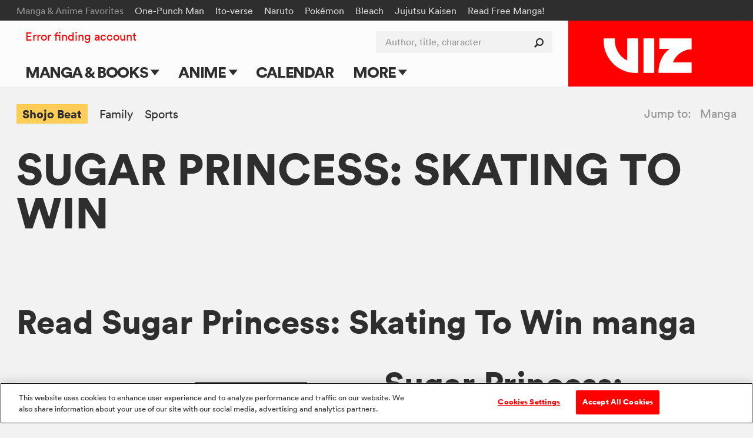

--- FILE ---
content_type: text/html; charset=utf-8
request_url: https://www.google.com/recaptcha/api2/anchor?ar=1&k=6LcOjgITAAAAADBlwgh-UTh4-2Hmh1LNWQE-Or9l&co=aHR0cHM6Ly93d3cudml6LmNvbTo0NDM.&hl=en&v=PoyoqOPhxBO7pBk68S4YbpHZ&size=normal&anchor-ms=20000&execute-ms=30000&cb=bii1hg75rkrv
body_size: 49450
content:
<!DOCTYPE HTML><html dir="ltr" lang="en"><head><meta http-equiv="Content-Type" content="text/html; charset=UTF-8">
<meta http-equiv="X-UA-Compatible" content="IE=edge">
<title>reCAPTCHA</title>
<style type="text/css">
/* cyrillic-ext */
@font-face {
  font-family: 'Roboto';
  font-style: normal;
  font-weight: 400;
  font-stretch: 100%;
  src: url(//fonts.gstatic.com/s/roboto/v48/KFO7CnqEu92Fr1ME7kSn66aGLdTylUAMa3GUBHMdazTgWw.woff2) format('woff2');
  unicode-range: U+0460-052F, U+1C80-1C8A, U+20B4, U+2DE0-2DFF, U+A640-A69F, U+FE2E-FE2F;
}
/* cyrillic */
@font-face {
  font-family: 'Roboto';
  font-style: normal;
  font-weight: 400;
  font-stretch: 100%;
  src: url(//fonts.gstatic.com/s/roboto/v48/KFO7CnqEu92Fr1ME7kSn66aGLdTylUAMa3iUBHMdazTgWw.woff2) format('woff2');
  unicode-range: U+0301, U+0400-045F, U+0490-0491, U+04B0-04B1, U+2116;
}
/* greek-ext */
@font-face {
  font-family: 'Roboto';
  font-style: normal;
  font-weight: 400;
  font-stretch: 100%;
  src: url(//fonts.gstatic.com/s/roboto/v48/KFO7CnqEu92Fr1ME7kSn66aGLdTylUAMa3CUBHMdazTgWw.woff2) format('woff2');
  unicode-range: U+1F00-1FFF;
}
/* greek */
@font-face {
  font-family: 'Roboto';
  font-style: normal;
  font-weight: 400;
  font-stretch: 100%;
  src: url(//fonts.gstatic.com/s/roboto/v48/KFO7CnqEu92Fr1ME7kSn66aGLdTylUAMa3-UBHMdazTgWw.woff2) format('woff2');
  unicode-range: U+0370-0377, U+037A-037F, U+0384-038A, U+038C, U+038E-03A1, U+03A3-03FF;
}
/* math */
@font-face {
  font-family: 'Roboto';
  font-style: normal;
  font-weight: 400;
  font-stretch: 100%;
  src: url(//fonts.gstatic.com/s/roboto/v48/KFO7CnqEu92Fr1ME7kSn66aGLdTylUAMawCUBHMdazTgWw.woff2) format('woff2');
  unicode-range: U+0302-0303, U+0305, U+0307-0308, U+0310, U+0312, U+0315, U+031A, U+0326-0327, U+032C, U+032F-0330, U+0332-0333, U+0338, U+033A, U+0346, U+034D, U+0391-03A1, U+03A3-03A9, U+03B1-03C9, U+03D1, U+03D5-03D6, U+03F0-03F1, U+03F4-03F5, U+2016-2017, U+2034-2038, U+203C, U+2040, U+2043, U+2047, U+2050, U+2057, U+205F, U+2070-2071, U+2074-208E, U+2090-209C, U+20D0-20DC, U+20E1, U+20E5-20EF, U+2100-2112, U+2114-2115, U+2117-2121, U+2123-214F, U+2190, U+2192, U+2194-21AE, U+21B0-21E5, U+21F1-21F2, U+21F4-2211, U+2213-2214, U+2216-22FF, U+2308-230B, U+2310, U+2319, U+231C-2321, U+2336-237A, U+237C, U+2395, U+239B-23B7, U+23D0, U+23DC-23E1, U+2474-2475, U+25AF, U+25B3, U+25B7, U+25BD, U+25C1, U+25CA, U+25CC, U+25FB, U+266D-266F, U+27C0-27FF, U+2900-2AFF, U+2B0E-2B11, U+2B30-2B4C, U+2BFE, U+3030, U+FF5B, U+FF5D, U+1D400-1D7FF, U+1EE00-1EEFF;
}
/* symbols */
@font-face {
  font-family: 'Roboto';
  font-style: normal;
  font-weight: 400;
  font-stretch: 100%;
  src: url(//fonts.gstatic.com/s/roboto/v48/KFO7CnqEu92Fr1ME7kSn66aGLdTylUAMaxKUBHMdazTgWw.woff2) format('woff2');
  unicode-range: U+0001-000C, U+000E-001F, U+007F-009F, U+20DD-20E0, U+20E2-20E4, U+2150-218F, U+2190, U+2192, U+2194-2199, U+21AF, U+21E6-21F0, U+21F3, U+2218-2219, U+2299, U+22C4-22C6, U+2300-243F, U+2440-244A, U+2460-24FF, U+25A0-27BF, U+2800-28FF, U+2921-2922, U+2981, U+29BF, U+29EB, U+2B00-2BFF, U+4DC0-4DFF, U+FFF9-FFFB, U+10140-1018E, U+10190-1019C, U+101A0, U+101D0-101FD, U+102E0-102FB, U+10E60-10E7E, U+1D2C0-1D2D3, U+1D2E0-1D37F, U+1F000-1F0FF, U+1F100-1F1AD, U+1F1E6-1F1FF, U+1F30D-1F30F, U+1F315, U+1F31C, U+1F31E, U+1F320-1F32C, U+1F336, U+1F378, U+1F37D, U+1F382, U+1F393-1F39F, U+1F3A7-1F3A8, U+1F3AC-1F3AF, U+1F3C2, U+1F3C4-1F3C6, U+1F3CA-1F3CE, U+1F3D4-1F3E0, U+1F3ED, U+1F3F1-1F3F3, U+1F3F5-1F3F7, U+1F408, U+1F415, U+1F41F, U+1F426, U+1F43F, U+1F441-1F442, U+1F444, U+1F446-1F449, U+1F44C-1F44E, U+1F453, U+1F46A, U+1F47D, U+1F4A3, U+1F4B0, U+1F4B3, U+1F4B9, U+1F4BB, U+1F4BF, U+1F4C8-1F4CB, U+1F4D6, U+1F4DA, U+1F4DF, U+1F4E3-1F4E6, U+1F4EA-1F4ED, U+1F4F7, U+1F4F9-1F4FB, U+1F4FD-1F4FE, U+1F503, U+1F507-1F50B, U+1F50D, U+1F512-1F513, U+1F53E-1F54A, U+1F54F-1F5FA, U+1F610, U+1F650-1F67F, U+1F687, U+1F68D, U+1F691, U+1F694, U+1F698, U+1F6AD, U+1F6B2, U+1F6B9-1F6BA, U+1F6BC, U+1F6C6-1F6CF, U+1F6D3-1F6D7, U+1F6E0-1F6EA, U+1F6F0-1F6F3, U+1F6F7-1F6FC, U+1F700-1F7FF, U+1F800-1F80B, U+1F810-1F847, U+1F850-1F859, U+1F860-1F887, U+1F890-1F8AD, U+1F8B0-1F8BB, U+1F8C0-1F8C1, U+1F900-1F90B, U+1F93B, U+1F946, U+1F984, U+1F996, U+1F9E9, U+1FA00-1FA6F, U+1FA70-1FA7C, U+1FA80-1FA89, U+1FA8F-1FAC6, U+1FACE-1FADC, U+1FADF-1FAE9, U+1FAF0-1FAF8, U+1FB00-1FBFF;
}
/* vietnamese */
@font-face {
  font-family: 'Roboto';
  font-style: normal;
  font-weight: 400;
  font-stretch: 100%;
  src: url(//fonts.gstatic.com/s/roboto/v48/KFO7CnqEu92Fr1ME7kSn66aGLdTylUAMa3OUBHMdazTgWw.woff2) format('woff2');
  unicode-range: U+0102-0103, U+0110-0111, U+0128-0129, U+0168-0169, U+01A0-01A1, U+01AF-01B0, U+0300-0301, U+0303-0304, U+0308-0309, U+0323, U+0329, U+1EA0-1EF9, U+20AB;
}
/* latin-ext */
@font-face {
  font-family: 'Roboto';
  font-style: normal;
  font-weight: 400;
  font-stretch: 100%;
  src: url(//fonts.gstatic.com/s/roboto/v48/KFO7CnqEu92Fr1ME7kSn66aGLdTylUAMa3KUBHMdazTgWw.woff2) format('woff2');
  unicode-range: U+0100-02BA, U+02BD-02C5, U+02C7-02CC, U+02CE-02D7, U+02DD-02FF, U+0304, U+0308, U+0329, U+1D00-1DBF, U+1E00-1E9F, U+1EF2-1EFF, U+2020, U+20A0-20AB, U+20AD-20C0, U+2113, U+2C60-2C7F, U+A720-A7FF;
}
/* latin */
@font-face {
  font-family: 'Roboto';
  font-style: normal;
  font-weight: 400;
  font-stretch: 100%;
  src: url(//fonts.gstatic.com/s/roboto/v48/KFO7CnqEu92Fr1ME7kSn66aGLdTylUAMa3yUBHMdazQ.woff2) format('woff2');
  unicode-range: U+0000-00FF, U+0131, U+0152-0153, U+02BB-02BC, U+02C6, U+02DA, U+02DC, U+0304, U+0308, U+0329, U+2000-206F, U+20AC, U+2122, U+2191, U+2193, U+2212, U+2215, U+FEFF, U+FFFD;
}
/* cyrillic-ext */
@font-face {
  font-family: 'Roboto';
  font-style: normal;
  font-weight: 500;
  font-stretch: 100%;
  src: url(//fonts.gstatic.com/s/roboto/v48/KFO7CnqEu92Fr1ME7kSn66aGLdTylUAMa3GUBHMdazTgWw.woff2) format('woff2');
  unicode-range: U+0460-052F, U+1C80-1C8A, U+20B4, U+2DE0-2DFF, U+A640-A69F, U+FE2E-FE2F;
}
/* cyrillic */
@font-face {
  font-family: 'Roboto';
  font-style: normal;
  font-weight: 500;
  font-stretch: 100%;
  src: url(//fonts.gstatic.com/s/roboto/v48/KFO7CnqEu92Fr1ME7kSn66aGLdTylUAMa3iUBHMdazTgWw.woff2) format('woff2');
  unicode-range: U+0301, U+0400-045F, U+0490-0491, U+04B0-04B1, U+2116;
}
/* greek-ext */
@font-face {
  font-family: 'Roboto';
  font-style: normal;
  font-weight: 500;
  font-stretch: 100%;
  src: url(//fonts.gstatic.com/s/roboto/v48/KFO7CnqEu92Fr1ME7kSn66aGLdTylUAMa3CUBHMdazTgWw.woff2) format('woff2');
  unicode-range: U+1F00-1FFF;
}
/* greek */
@font-face {
  font-family: 'Roboto';
  font-style: normal;
  font-weight: 500;
  font-stretch: 100%;
  src: url(//fonts.gstatic.com/s/roboto/v48/KFO7CnqEu92Fr1ME7kSn66aGLdTylUAMa3-UBHMdazTgWw.woff2) format('woff2');
  unicode-range: U+0370-0377, U+037A-037F, U+0384-038A, U+038C, U+038E-03A1, U+03A3-03FF;
}
/* math */
@font-face {
  font-family: 'Roboto';
  font-style: normal;
  font-weight: 500;
  font-stretch: 100%;
  src: url(//fonts.gstatic.com/s/roboto/v48/KFO7CnqEu92Fr1ME7kSn66aGLdTylUAMawCUBHMdazTgWw.woff2) format('woff2');
  unicode-range: U+0302-0303, U+0305, U+0307-0308, U+0310, U+0312, U+0315, U+031A, U+0326-0327, U+032C, U+032F-0330, U+0332-0333, U+0338, U+033A, U+0346, U+034D, U+0391-03A1, U+03A3-03A9, U+03B1-03C9, U+03D1, U+03D5-03D6, U+03F0-03F1, U+03F4-03F5, U+2016-2017, U+2034-2038, U+203C, U+2040, U+2043, U+2047, U+2050, U+2057, U+205F, U+2070-2071, U+2074-208E, U+2090-209C, U+20D0-20DC, U+20E1, U+20E5-20EF, U+2100-2112, U+2114-2115, U+2117-2121, U+2123-214F, U+2190, U+2192, U+2194-21AE, U+21B0-21E5, U+21F1-21F2, U+21F4-2211, U+2213-2214, U+2216-22FF, U+2308-230B, U+2310, U+2319, U+231C-2321, U+2336-237A, U+237C, U+2395, U+239B-23B7, U+23D0, U+23DC-23E1, U+2474-2475, U+25AF, U+25B3, U+25B7, U+25BD, U+25C1, U+25CA, U+25CC, U+25FB, U+266D-266F, U+27C0-27FF, U+2900-2AFF, U+2B0E-2B11, U+2B30-2B4C, U+2BFE, U+3030, U+FF5B, U+FF5D, U+1D400-1D7FF, U+1EE00-1EEFF;
}
/* symbols */
@font-face {
  font-family: 'Roboto';
  font-style: normal;
  font-weight: 500;
  font-stretch: 100%;
  src: url(//fonts.gstatic.com/s/roboto/v48/KFO7CnqEu92Fr1ME7kSn66aGLdTylUAMaxKUBHMdazTgWw.woff2) format('woff2');
  unicode-range: U+0001-000C, U+000E-001F, U+007F-009F, U+20DD-20E0, U+20E2-20E4, U+2150-218F, U+2190, U+2192, U+2194-2199, U+21AF, U+21E6-21F0, U+21F3, U+2218-2219, U+2299, U+22C4-22C6, U+2300-243F, U+2440-244A, U+2460-24FF, U+25A0-27BF, U+2800-28FF, U+2921-2922, U+2981, U+29BF, U+29EB, U+2B00-2BFF, U+4DC0-4DFF, U+FFF9-FFFB, U+10140-1018E, U+10190-1019C, U+101A0, U+101D0-101FD, U+102E0-102FB, U+10E60-10E7E, U+1D2C0-1D2D3, U+1D2E0-1D37F, U+1F000-1F0FF, U+1F100-1F1AD, U+1F1E6-1F1FF, U+1F30D-1F30F, U+1F315, U+1F31C, U+1F31E, U+1F320-1F32C, U+1F336, U+1F378, U+1F37D, U+1F382, U+1F393-1F39F, U+1F3A7-1F3A8, U+1F3AC-1F3AF, U+1F3C2, U+1F3C4-1F3C6, U+1F3CA-1F3CE, U+1F3D4-1F3E0, U+1F3ED, U+1F3F1-1F3F3, U+1F3F5-1F3F7, U+1F408, U+1F415, U+1F41F, U+1F426, U+1F43F, U+1F441-1F442, U+1F444, U+1F446-1F449, U+1F44C-1F44E, U+1F453, U+1F46A, U+1F47D, U+1F4A3, U+1F4B0, U+1F4B3, U+1F4B9, U+1F4BB, U+1F4BF, U+1F4C8-1F4CB, U+1F4D6, U+1F4DA, U+1F4DF, U+1F4E3-1F4E6, U+1F4EA-1F4ED, U+1F4F7, U+1F4F9-1F4FB, U+1F4FD-1F4FE, U+1F503, U+1F507-1F50B, U+1F50D, U+1F512-1F513, U+1F53E-1F54A, U+1F54F-1F5FA, U+1F610, U+1F650-1F67F, U+1F687, U+1F68D, U+1F691, U+1F694, U+1F698, U+1F6AD, U+1F6B2, U+1F6B9-1F6BA, U+1F6BC, U+1F6C6-1F6CF, U+1F6D3-1F6D7, U+1F6E0-1F6EA, U+1F6F0-1F6F3, U+1F6F7-1F6FC, U+1F700-1F7FF, U+1F800-1F80B, U+1F810-1F847, U+1F850-1F859, U+1F860-1F887, U+1F890-1F8AD, U+1F8B0-1F8BB, U+1F8C0-1F8C1, U+1F900-1F90B, U+1F93B, U+1F946, U+1F984, U+1F996, U+1F9E9, U+1FA00-1FA6F, U+1FA70-1FA7C, U+1FA80-1FA89, U+1FA8F-1FAC6, U+1FACE-1FADC, U+1FADF-1FAE9, U+1FAF0-1FAF8, U+1FB00-1FBFF;
}
/* vietnamese */
@font-face {
  font-family: 'Roboto';
  font-style: normal;
  font-weight: 500;
  font-stretch: 100%;
  src: url(//fonts.gstatic.com/s/roboto/v48/KFO7CnqEu92Fr1ME7kSn66aGLdTylUAMa3OUBHMdazTgWw.woff2) format('woff2');
  unicode-range: U+0102-0103, U+0110-0111, U+0128-0129, U+0168-0169, U+01A0-01A1, U+01AF-01B0, U+0300-0301, U+0303-0304, U+0308-0309, U+0323, U+0329, U+1EA0-1EF9, U+20AB;
}
/* latin-ext */
@font-face {
  font-family: 'Roboto';
  font-style: normal;
  font-weight: 500;
  font-stretch: 100%;
  src: url(//fonts.gstatic.com/s/roboto/v48/KFO7CnqEu92Fr1ME7kSn66aGLdTylUAMa3KUBHMdazTgWw.woff2) format('woff2');
  unicode-range: U+0100-02BA, U+02BD-02C5, U+02C7-02CC, U+02CE-02D7, U+02DD-02FF, U+0304, U+0308, U+0329, U+1D00-1DBF, U+1E00-1E9F, U+1EF2-1EFF, U+2020, U+20A0-20AB, U+20AD-20C0, U+2113, U+2C60-2C7F, U+A720-A7FF;
}
/* latin */
@font-face {
  font-family: 'Roboto';
  font-style: normal;
  font-weight: 500;
  font-stretch: 100%;
  src: url(//fonts.gstatic.com/s/roboto/v48/KFO7CnqEu92Fr1ME7kSn66aGLdTylUAMa3yUBHMdazQ.woff2) format('woff2');
  unicode-range: U+0000-00FF, U+0131, U+0152-0153, U+02BB-02BC, U+02C6, U+02DA, U+02DC, U+0304, U+0308, U+0329, U+2000-206F, U+20AC, U+2122, U+2191, U+2193, U+2212, U+2215, U+FEFF, U+FFFD;
}
/* cyrillic-ext */
@font-face {
  font-family: 'Roboto';
  font-style: normal;
  font-weight: 900;
  font-stretch: 100%;
  src: url(//fonts.gstatic.com/s/roboto/v48/KFO7CnqEu92Fr1ME7kSn66aGLdTylUAMa3GUBHMdazTgWw.woff2) format('woff2');
  unicode-range: U+0460-052F, U+1C80-1C8A, U+20B4, U+2DE0-2DFF, U+A640-A69F, U+FE2E-FE2F;
}
/* cyrillic */
@font-face {
  font-family: 'Roboto';
  font-style: normal;
  font-weight: 900;
  font-stretch: 100%;
  src: url(//fonts.gstatic.com/s/roboto/v48/KFO7CnqEu92Fr1ME7kSn66aGLdTylUAMa3iUBHMdazTgWw.woff2) format('woff2');
  unicode-range: U+0301, U+0400-045F, U+0490-0491, U+04B0-04B1, U+2116;
}
/* greek-ext */
@font-face {
  font-family: 'Roboto';
  font-style: normal;
  font-weight: 900;
  font-stretch: 100%;
  src: url(//fonts.gstatic.com/s/roboto/v48/KFO7CnqEu92Fr1ME7kSn66aGLdTylUAMa3CUBHMdazTgWw.woff2) format('woff2');
  unicode-range: U+1F00-1FFF;
}
/* greek */
@font-face {
  font-family: 'Roboto';
  font-style: normal;
  font-weight: 900;
  font-stretch: 100%;
  src: url(//fonts.gstatic.com/s/roboto/v48/KFO7CnqEu92Fr1ME7kSn66aGLdTylUAMa3-UBHMdazTgWw.woff2) format('woff2');
  unicode-range: U+0370-0377, U+037A-037F, U+0384-038A, U+038C, U+038E-03A1, U+03A3-03FF;
}
/* math */
@font-face {
  font-family: 'Roboto';
  font-style: normal;
  font-weight: 900;
  font-stretch: 100%;
  src: url(//fonts.gstatic.com/s/roboto/v48/KFO7CnqEu92Fr1ME7kSn66aGLdTylUAMawCUBHMdazTgWw.woff2) format('woff2');
  unicode-range: U+0302-0303, U+0305, U+0307-0308, U+0310, U+0312, U+0315, U+031A, U+0326-0327, U+032C, U+032F-0330, U+0332-0333, U+0338, U+033A, U+0346, U+034D, U+0391-03A1, U+03A3-03A9, U+03B1-03C9, U+03D1, U+03D5-03D6, U+03F0-03F1, U+03F4-03F5, U+2016-2017, U+2034-2038, U+203C, U+2040, U+2043, U+2047, U+2050, U+2057, U+205F, U+2070-2071, U+2074-208E, U+2090-209C, U+20D0-20DC, U+20E1, U+20E5-20EF, U+2100-2112, U+2114-2115, U+2117-2121, U+2123-214F, U+2190, U+2192, U+2194-21AE, U+21B0-21E5, U+21F1-21F2, U+21F4-2211, U+2213-2214, U+2216-22FF, U+2308-230B, U+2310, U+2319, U+231C-2321, U+2336-237A, U+237C, U+2395, U+239B-23B7, U+23D0, U+23DC-23E1, U+2474-2475, U+25AF, U+25B3, U+25B7, U+25BD, U+25C1, U+25CA, U+25CC, U+25FB, U+266D-266F, U+27C0-27FF, U+2900-2AFF, U+2B0E-2B11, U+2B30-2B4C, U+2BFE, U+3030, U+FF5B, U+FF5D, U+1D400-1D7FF, U+1EE00-1EEFF;
}
/* symbols */
@font-face {
  font-family: 'Roboto';
  font-style: normal;
  font-weight: 900;
  font-stretch: 100%;
  src: url(//fonts.gstatic.com/s/roboto/v48/KFO7CnqEu92Fr1ME7kSn66aGLdTylUAMaxKUBHMdazTgWw.woff2) format('woff2');
  unicode-range: U+0001-000C, U+000E-001F, U+007F-009F, U+20DD-20E0, U+20E2-20E4, U+2150-218F, U+2190, U+2192, U+2194-2199, U+21AF, U+21E6-21F0, U+21F3, U+2218-2219, U+2299, U+22C4-22C6, U+2300-243F, U+2440-244A, U+2460-24FF, U+25A0-27BF, U+2800-28FF, U+2921-2922, U+2981, U+29BF, U+29EB, U+2B00-2BFF, U+4DC0-4DFF, U+FFF9-FFFB, U+10140-1018E, U+10190-1019C, U+101A0, U+101D0-101FD, U+102E0-102FB, U+10E60-10E7E, U+1D2C0-1D2D3, U+1D2E0-1D37F, U+1F000-1F0FF, U+1F100-1F1AD, U+1F1E6-1F1FF, U+1F30D-1F30F, U+1F315, U+1F31C, U+1F31E, U+1F320-1F32C, U+1F336, U+1F378, U+1F37D, U+1F382, U+1F393-1F39F, U+1F3A7-1F3A8, U+1F3AC-1F3AF, U+1F3C2, U+1F3C4-1F3C6, U+1F3CA-1F3CE, U+1F3D4-1F3E0, U+1F3ED, U+1F3F1-1F3F3, U+1F3F5-1F3F7, U+1F408, U+1F415, U+1F41F, U+1F426, U+1F43F, U+1F441-1F442, U+1F444, U+1F446-1F449, U+1F44C-1F44E, U+1F453, U+1F46A, U+1F47D, U+1F4A3, U+1F4B0, U+1F4B3, U+1F4B9, U+1F4BB, U+1F4BF, U+1F4C8-1F4CB, U+1F4D6, U+1F4DA, U+1F4DF, U+1F4E3-1F4E6, U+1F4EA-1F4ED, U+1F4F7, U+1F4F9-1F4FB, U+1F4FD-1F4FE, U+1F503, U+1F507-1F50B, U+1F50D, U+1F512-1F513, U+1F53E-1F54A, U+1F54F-1F5FA, U+1F610, U+1F650-1F67F, U+1F687, U+1F68D, U+1F691, U+1F694, U+1F698, U+1F6AD, U+1F6B2, U+1F6B9-1F6BA, U+1F6BC, U+1F6C6-1F6CF, U+1F6D3-1F6D7, U+1F6E0-1F6EA, U+1F6F0-1F6F3, U+1F6F7-1F6FC, U+1F700-1F7FF, U+1F800-1F80B, U+1F810-1F847, U+1F850-1F859, U+1F860-1F887, U+1F890-1F8AD, U+1F8B0-1F8BB, U+1F8C0-1F8C1, U+1F900-1F90B, U+1F93B, U+1F946, U+1F984, U+1F996, U+1F9E9, U+1FA00-1FA6F, U+1FA70-1FA7C, U+1FA80-1FA89, U+1FA8F-1FAC6, U+1FACE-1FADC, U+1FADF-1FAE9, U+1FAF0-1FAF8, U+1FB00-1FBFF;
}
/* vietnamese */
@font-face {
  font-family: 'Roboto';
  font-style: normal;
  font-weight: 900;
  font-stretch: 100%;
  src: url(//fonts.gstatic.com/s/roboto/v48/KFO7CnqEu92Fr1ME7kSn66aGLdTylUAMa3OUBHMdazTgWw.woff2) format('woff2');
  unicode-range: U+0102-0103, U+0110-0111, U+0128-0129, U+0168-0169, U+01A0-01A1, U+01AF-01B0, U+0300-0301, U+0303-0304, U+0308-0309, U+0323, U+0329, U+1EA0-1EF9, U+20AB;
}
/* latin-ext */
@font-face {
  font-family: 'Roboto';
  font-style: normal;
  font-weight: 900;
  font-stretch: 100%;
  src: url(//fonts.gstatic.com/s/roboto/v48/KFO7CnqEu92Fr1ME7kSn66aGLdTylUAMa3KUBHMdazTgWw.woff2) format('woff2');
  unicode-range: U+0100-02BA, U+02BD-02C5, U+02C7-02CC, U+02CE-02D7, U+02DD-02FF, U+0304, U+0308, U+0329, U+1D00-1DBF, U+1E00-1E9F, U+1EF2-1EFF, U+2020, U+20A0-20AB, U+20AD-20C0, U+2113, U+2C60-2C7F, U+A720-A7FF;
}
/* latin */
@font-face {
  font-family: 'Roboto';
  font-style: normal;
  font-weight: 900;
  font-stretch: 100%;
  src: url(//fonts.gstatic.com/s/roboto/v48/KFO7CnqEu92Fr1ME7kSn66aGLdTylUAMa3yUBHMdazQ.woff2) format('woff2');
  unicode-range: U+0000-00FF, U+0131, U+0152-0153, U+02BB-02BC, U+02C6, U+02DA, U+02DC, U+0304, U+0308, U+0329, U+2000-206F, U+20AC, U+2122, U+2191, U+2193, U+2212, U+2215, U+FEFF, U+FFFD;
}

</style>
<link rel="stylesheet" type="text/css" href="https://www.gstatic.com/recaptcha/releases/PoyoqOPhxBO7pBk68S4YbpHZ/styles__ltr.css">
<script nonce="L9eWuz-7ob4ElbX-n06o7A" type="text/javascript">window['__recaptcha_api'] = 'https://www.google.com/recaptcha/api2/';</script>
<script type="text/javascript" src="https://www.gstatic.com/recaptcha/releases/PoyoqOPhxBO7pBk68S4YbpHZ/recaptcha__en.js" nonce="L9eWuz-7ob4ElbX-n06o7A">
      
    </script></head>
<body><div id="rc-anchor-alert" class="rc-anchor-alert"></div>
<input type="hidden" id="recaptcha-token" value="[base64]">
<script type="text/javascript" nonce="L9eWuz-7ob4ElbX-n06o7A">
      recaptcha.anchor.Main.init("[\x22ainput\x22,[\x22bgdata\x22,\x22\x22,\[base64]/[base64]/MjU1Ong/[base64]/[base64]/[base64]/[base64]/[base64]/[base64]/[base64]/[base64]/[base64]/[base64]/[base64]/[base64]/[base64]/[base64]/[base64]\\u003d\x22,\[base64]\\u003d\x22,\x22wpDClcKeczU+wpzCkEDDgGg8wrnCicKiwoM5BsKHw4d2I8KewqMmGsKbwrDCicKGaMO0JMKEw5fCjWbDm8KDw7oPTcOPOsK7VsOcw7nCg8ODCcOiXRjDvjQvw5RBw7LDnMOBJcOoFcOJJsOaNEsYVQXCtwbCi8K+By5Ow6I/w4fDhUZ9KwLCjzFodsOiBcOlw5nDgsOPwo3CpCnCn2rDmmpaw5nCpiXChMOswo3Doj/Dq8K1wqhIw6d/w58qw7Q6PCXCrBfDmUMjw5HCvTBCC8O7wqsgwp5oCMKbw6zCqMOIPsK9wrvDgg3CmhjCnDbDlsKAESUuwptxWXIiwr7DonoVMhvCk8KlO8KXNWzDhsOER8OQQsKmQ1DDliXCrMONZ0smRsOQc8KRwpLDoX/Ds1IdwqrDhMOTR8Ohw53CiWPDicODw4PDhMKALsOXwoHDoRRrw5ByI8KJw4nDmXdgSW3DiDldw6/CjsKcbMO1w5zDlcK6CMK0w7JxTMOhVMKqIcK7J1YgwplHwqF+woRYwqPDhmRzwqZRQWjCvkwzwo/DsMOUGScff3F8cyLDhMOZwrPDoj57w5MgHxtJAnBawok9W2ISIU0xCk/ChBJ5w6nDpx/Cp8Krw53CgGx7LnY4wpDDiEvCtMOrw6Z9w6xdw7XDmsKwwoMvbijCh8K3wqo1woRnwpfCo8KGw4rDuH9Xex5Kw6xVN1ohVBXDtcKuwrtNS3dGWkk/wq3CsXTDt2zDlSDCuC/DpcKnXjouw5vDug1qw4XCi8OINQ/Dm8OHesKxwpJnScKyw7RFEx7DsH7Do2zDlEpjwplhw7cHX8Kxw6kcwpBBIiFiw7XCpjzDkkU/w4FnZDnCkcKRciINwrMyW8OudsO+wo3DusKpZ01uwrEBwq0FI8OZw4IUHMKhw4toasKRwp1Nd8OWwowDFcKyB8O+FMK5G8OfZ8OyMRLCkMKsw69Hwq/DpDPCrmPChsKswrE9ZVkLF0fCk8O3wrrDiAzCs8KDfMKQPDscSsK1wqdAEMOdwoMYTMO5wotfW8OsHsOqw4Y0M8KJCcOSwofCmX5Bw4YYX1jDg1PCm8KPwrHDkmYJAijDscOtwqo9w4XCrcOXw6jDq0bCiAs9JUc8D8O5wp5raMO/w43ClsKIXsKxDcKowqAZwp/[base64]/CnsOjwpbDiwtYw7PCrMOmMSJywqI8w6gRHR/Dj3ZLMcOkwoJ8wp/DgAV1woNlecORQMKIwpLCkcKRwo/CqWsswqdRwrvCgMOTwozDrW7DrcOcCMKlwpnCizJCFk0iHi7Cs8K1wolbw4BEwqEHIsKdLMKWwpjDuAXCrQNWw5l9LkzDmMKiwqpEW2pULcKgwr0uVcOhU0FHw7Y0wpJ/WgjCrMOjw4fCm8OAMS50w7DDv8KwwpzDvTrDknTDr0nClMOlw7Vww74Qw77DuTnCrgtdwpcvQnfDvcKdBjTCpcKGMxvCnsOkc8KnfQ7DrsKew5TCq2wTfcOQw7PCpywZw78DwqPDpjcXw7w3YHp+WMOcwpNAw45lw6k4JWF9w5kqwrJIQkwjLcOow6/[base64]/[base64]/[base64]/DgsOkwpczw7cRw5ofwojCr8K/RcO2OsOtwo5dwoPCtFTCtsOzMztRYMOvMcK+eGx4fkvCucOuasKJw7UpFMK+wqtMwop6wppDXcK9wrrCisO/woAdHMKhRsOKQz/Dr8KDwqHDsMK0wr7CuHJtDMOmwo/Dq3URw5LCvMOEFcO5wr/Cv8KVRnZrwojCjiE8wqHCjsK0WUoYTMKhcT3Du8Otwq/DuSlhGMK7JFPDv8K4UwcfQcO7RXpOw67CoW4Cw5thBHPDicKoworDpMOGw6rDm8K4dMOLw63CjcKTasO7wqTDqsKcwpXDgEVSG8OIwpHDs8Olw6ElDRgfdsOpw6/DvzZRwrNTw5DDuHd5wovCmUTCvcKiw5HDvcOqwrDCt8OeWcOjIsO4XsOjw7R5w412w7EvwqLDisOGwo0LZcKwUGjCvnrDjBTDqMK7wrfCjHTCssKJXS58VAXCuT3DqsO5HMOoRSLCk8KGKUoHTcOWenjCq8OtMMOHw4lGYmBBw7DDr8KowqTDuwY+wrfDr8K/LsKZC8OHWX3DljdoegbDoGrCiCfDpjdQwp5TJsOlw7NxI8OtVcKWKsO/wpZKC3fDl8KKw5RKHMOxwppkwrXCsBFvw7PCpzFaXVBDES7CpMKVw4hFwoPDhsOQw75/[base64]/Cin57wrTChsOdIQpFw4VxwrDCpsK3wp4QPsOxwpA3wozDlMO4AMKwF8Ksw5A+JjbCoMO2w41EfwrCkS/[base64]/[base64]/w4MGwrlwYcKAw4HDjsKpw7xlKMKoZEvCui/Di8KXVVTCmWxFHsOdwqwMw47DmsK/[base64]/CnXJqHsOjwoDCtsKYenjDssKCVBUZwoxkccOMwrzDl8Kjw6lfPz4zw5VXJsK/SWnCn8KEwqcqwo3Cj8ORDsOnTsOLdsKPXMOxw4LCoMOwwqTDpwXCmMOld8OqwoMmEVHDvTbCjsO9w7HCoMKEw5/[base64]/wrLDhUBeCsOIwq/DmMOrw6nDgEgiB8OMAsKswrRhJGA/woAWw6HCksO1wroQV37Cmx/[base64]/DpMOSUcObw6jDvsKdCsO/eMO4wqrDn20Bw6YcwpbDoWEYT8KfSndcw7LCsiXCi8OiU8Oua8Oyw7/CncOpSsKJw6HDpMOPwo4JVnwOw5LDj8KVwrdMYMO0KsKJwrFdJ8OowrcMwrnCnMOMXcKOw7/DosOtUWXDlDrCpsKFw6LCk8O2SRFNacKLYsK+woAcwqYGLFI8ABRzwqnCiVLCmcO9cRLClmzCmUg0b3rDvQ0YPcKcJsO5BW3Ds3fDosKjwoNZw6cWGDjChcKzw4QxKVbCgwbDmlp4BsOxw7fCnzJ/w7nCjcOsGwM/w7/CqMKmTXXCsX0Aw5JebsOQKMKdw4zDnnXDmsKEwp/CjcOjwpJzQMOOwr/[base64]/w6NKwrLDssOQWMKDwrAgFhE+wq/DvcKaZzJMfMOpZ8OINFfCkMObwoBUGcO8GgAGw5/CiMOJZMO/w7LCmHvCoWk0ahAiWH7DrcKFwpXCmFAGbsOPLsOJw4jDisO1KMOqw5AaJMORwpsQwq9vw67ChsKJBMK5wpfDq8KXKMOUw5/[base64]/Cg8OdKMK6w5ktNnPCp1thXxDClsOSSEHDu2bDjFlRwpljBzHDqXRyw7/[base64]/[base64]/CtcKofMOjOVtnP8KIbl8DwrXDo8KPw6bCssOZwq8lw7R3dcO6w7nDkS/DsEs2wqdKw4lHworCqWU/[base64]/SRwgIzvDgsONwqBrwpHDg8K8wrbDrsO3woHCgHDDh2FqXEoUw43DuMO3IWnCnMOhw5Biw4TDj8OJwrHDkcOcw5jCn8K0wpjCvcKzS8OKR8KTw4/DnT13wq3Cky8qJcOgIj8pTsOpw4JWwo1Nw4rDvsKUIEpjwoE/ZsORwpBfw7rCrEnDmX3CpSQIwonCm0pkw4RTLnDCskzDsMOuPMOAcSMsfsOMdsOxNm/[base64]/Ck13DlDvDrGc6N8OSYMO0wqHDocOAwrHDjA3Di8OATsKGMhjDoMKgw5EKWW7Duw7Do8Kuawtqw65uw6Zxw6cew6/CpcOYVcOFw4PDnMO7chIXw7h5w7Q1W8KJWip/w41QwqXDo8OQIQlZK8OUwpLCqcOGwozCrRAiW8OyC8KYVCAfS2nCpHcdwrfDhcOQwr3CjsK2w47DgcK4wpkxwpbCqDY2wqYuNTZLW8KPw5DDgi7CoAnCsmtHw47CjMOfI23CjAJdVXnCtmfCuW8cwqVKw5vDn8Kpw5PDq0/DvMKPw7LCuMOew4dMc8OWAcO2DBdGMWAmYMK8w4dcwp17wogiw6EuwqtBw5wlw63DvMO3LQlwwrtCYl/DuMK3XcKmw6zCrMO4EcO4DmPDrCHCgsK2ZSPCnsK2wpfCkMOjR8OxbcOxeMK2dRzCtcKybR8Two9lKsOyw4YpwqjDl8K3GDhawo44bcOhSsK/CDTDpWrDrMKjC8O6S8OXcsK8U1luwrQuwpsNw4l3UsOFw7/CnGnDuMO5wobCiMOtw5vCvcK5w4bCscOTw5rDgDVPXmtMLsKFw5QVOG7CqTHCuRzCsMKeDsO6w4cJVcKUJ8KafcKeaGdCDMOGXAxFDwTDhiPDvj5DFcONw5LCqcOIw5AYNGLDrkEpw7PDgTzCgRp5wrnDgMOANALDmWvCgMOfMGHDsi/CrMOzEsOPXMKWw7HDgsKHw5EZw6nCrsKDejzDqiXCpV3DjhE4w5fCh30PUi8RB8KSOsKuw5vDgMOZBcOQwpIwEsOYwofCgcKWw4fDlMKTwpnCjhvDnxzDsk48Nk7Ds2jCqlXCo8KmJMOqQGQZB0nCkMO9NUDDiMOhw7DDncOmJRoewrjCmw7DjsO/w7Z/w7IlA8KWO8KiXcOuPi3DlB3CscOvJmJCw7BfwolfwrfDhWUxRkkRQMKow4pTWnLChcKORsOlAMK3w7Icw6vCtifDmXTCgzzCg8KuO8KLXSliGS5kSsKcE8ObDMOzIHMpw4/CrUHDnsOXX8KuwpzCu8O3wq9DRMK/wpjCuifCr8OSwqjCsgVtwoZfw6/CgMK1w6jDiT/Dr05/wpXCucKrw7Q5wrDCrR0TwrTClVVLGsKwM8O1w6dFw7JOw7rCrMOSOCl/w6h3w5HCvX3DknvCs07DkUh1w5haQsKvQCXDrAQaZ14HRMKWwrLCoRJPw5HDmcK4w7fDpEgEPQAcwr/[base64]/DrcKNFyttecKzwqxmIw/DsMKDw5jCncK2QMOqwp9qez04CQLDvSLCkMOOH8KVNUDCinATVMK7wo5lw4JiwqfCosODwpPCh8OYLcO8ZTHDn8OqworCqB16w6gTUMKGwqVKAcKibFvDnnLDoRslHMOmfyfDhMOtwr/Cmy7CohfCpcKDGDNPwr7DgynClX/DtxtQMMOXGsOwBx3Dm8KewoLCucKvOzTDgmAwWsOjLcOnwrJyw4rCscOUH8K9w4rCt3DCmQnCtjI8bsK+CCYOwovDhl5AbMOQwoDCp0TDvSw+wqVXwrMdDF/Co03DplbDuArDlEDDrw7CqsOzwqxJw6hQwobCl2JHwqtGwrvCrSLCpsKdw5PCh8OoYcOrwqtgMRE0wpLCr8Obw7kVw7PCsMKdMTnDpQDDgWPCqsObWcOow6Zqwqdawp9/[base64]/CsMKeM8Kew4nCtMOCccKLYMOTw5PCg8OZw4I+woQkwqfDkC4jwpLCv1fDpsKNw6x+w7fCqsO0VknCjsOnGSXDq3XCqsKUNAbCisOxw7/CoF1ywph6w6McEMO7AEl/OCVew505wqXDui8/ScOpOMKDc8Opw4fCtsOLGCjCq8O3M8KUB8KxwqM/[base64]/DtMOHZhkYC1gNwqYQQT3DjMOTX8Oswp3CvE/DiMKcwrzDjMKJwonDswvCr8KRel/Dr8K4wqLDjsKew7rDrMO2PCvCuXHDicOSw7PCusO/esK4w5/[base64]/DpMK8YTRuQMOFwqdCHCY4bMOfw4DDrETCosOlU8KBQMOROcK0w71xeAc7aCU5VjxowoHDi0ovXAVawr9ew44owp3Dk3lSEyFODHbCgMKaw4xASwUQL8OVwr3DriHDh8OHC27DhwB2DH1/wpvCvxYYwqQ/[base64]/[base64]/[base64]/wozDpRzDih/CqcOpwqphNQDClmYzwrJmw4d6w4FnG8OSCxhlw7fCg8KQw4/CmA7CqQjCkUnCi1jCuzpjc8OUGkRIAsOfwqjCiz1mw7bCpBvCtsKCMMOgcnnDn8KXwr/[base64]/Ch8Knd2E1w5wAw7lMw4jCn8KLw6/[base64]/Cp39bw6o4Rh8BwpzCqknDkcOJwq/DrMK5HydTw4zDlsKBwrXCuGfCpgEewrFVacO6ccOewq/[base64]/PMKew7BtN33ClCPCgGzCqyXCsMOgeBnDucOiMcK4w744a8KmPSvCs8KFHhkVYsO6JQJmw6poeMKQIjPDhMKrw7fCkFl7BcKXTRIswrgKw7HClcOeGcKlW8O2w6lUwo/Dl8KYw6XDondBAMO4wpcawr/DqwMlw4PDimDCtsKuwqgBwrzDkyHDij1Gw7h6UcKtw6zCqhfDk8K8wpHDsMOZw6wKEMO6wocXOcKQfMKOEcKlwo3DtS5kw4wSSHEzBUgdUi/[base64]/Cijtww6TCv8KMegnCicKIS8Onw7LDnDkXMcOGwpDDtmVaasKJw5IgwpdWw43DhlfDizUjTsKCw59wwrMzw6g2PcOdcRHChcK+w5IoaMKTSMK0eUvDmcKSDA8Ew6Viw47ChsK8BTXCg8OHGcK0PMKEfsORdsK+L8Onwr3Digl/[base64]/[base64]/DjxzCuMONwrYjWMOoH8OEwpnCsinCtsO3w5oCwrEnKcOIw6oqe8KZw6fCucKawrfClE/ChsKUw4Bxw7AWwol3J8Kfw5guw67CnwQjX3PCocO9woUHaxVCw4PDmgLDh8K6w5EqwqPDjjHDtSlaZ3PDr1nCp2oFImDDqTzCi8K+wofChsK7wrkKQsK5eMOgw4jCjTnCkFHCjE3DgRrDvXPCnsObw4ZOwrpFw5F2YAfCjMOvwp3Du8O4w4DCvX/DpsK8w7lLIA0bwpk7w6s6VA/CosOew7Umw4t8MVLDhcOhfMKxTncjwqJ3GFLCksKhwojDpcO5aF7Csz7Dt8OdVMKFCcKvw7XCmsOIGh9EwrfCoMOICMKNG2jCvETCo8Ouw64hE2nDnCXDqMOpw4rDtRMkYsOvw6Mew7sFwq8RQjgWJAwyw5/[base64]/DvmpqwprDicKHw6jCnMORHE/CugjDgw7DllZnZ8O8My4JwpTCvsO+DcOjO2sgY8KDw4dJw6XDp8OdK8KmZ0HCnwjCi8KWasO9G8K2woULw7rDiCMTfcKTw7Mfwqpgwox3w7B5w5gxwr/DjcKFWU7DjXNibQ7Ci1zClFhpfgImw5APw7jDicKHwoIoS8OvL1lwL8KWGcKzU8O8wo9iwo5OXMOdBFpWwpjCl8OfwrLDvSp0Z0jCvSdTAMKvaW/CnXnDsm3CpsK8WcOnw5HCnMO2XsOBcGLCosOMwr0/w4ROfsOdwqfDjT3CkcKJbAlPwqwxwrbCmwTCrnvCoWoAwpVyFSnCoMO9wprDosK/ZcOSwoLDpXnDmi1jaDnCrhMaXURhw4PCmMORKsKmw5Qew6zCmFvCi8O3JGjCjcONwpDDgU4ww4hnwq3CpUXDt8OMwq9Ywr0tFwbClCTCjcOdw4Fvw4HClcKpwobCjMKZKiI9w5zDrEdzLnXCgMKtCMKiPcKowppnRsK+IsKlwqAXMXV8HRhtwoHDtl/DpXkHBcOkaWHDrsKlJFPDssOmN8Orw5UnMULCmDZNcnzDqHZ3wodWwqLDpE4uw4IYYMKbAVcIFMOpw4wDwphQSVVsWcO3w50XfMKrcMKtJ8OtegXCmcO+wqtYw4nDj8OSw4XDjMKGFy/DmMK0G8OhL8KdMyPDmjnDl8OUw5PCrMKqw4pswr/[base64]/CryPCqEHCun58wpsWwqtPw7nDkwXDvjfDqsOyR0LDkW7Ds8KmesOdNwVNDl3Di28owrbCsMKmw73DisOhwrvDo2PCg3TDqXfDjjnDl8KVW8KEw4kVwrBkREx0wq3CqnJAw79wPVllw7xKBMKMTS/[base64]/DucO5WsOQw57CjA8sMGtdCUcsCFMzw7jDtRZ/dMOpw5TDlMOVw5bDs8OYY8OAw5/Dj8Opw7bDnydMVMOnSyjDhcKMw5Yjw4TDnMOHJMOCRR7DhgPCunRrw6/Cp8Kaw6NjGUQIH8OdHHzCtsO2wqbDl3ZHX8OMaADDj3ZJw4/CvsKAKzDDgnUfw67CrQDDngBTJkPCqj0vFy0mH8KpwrLDtBnDl8KWWl4gwoY4wp/Cn2kCGcKfGhzDvTc1w47Cs1s0WsONw5PCsWRIVhvCq8KGEh0UfyHCnF5Mwrtzw6IvcHlMw6AqAMOyLsKqPQ9BKwRVwpHDmcOwczXDvxwhFCLCgSY/[base64]/[base64]/DrcOKw59Nw4jDlh3CnBIQbyR4wo58wobDlMOSwr8pwqPCtxzCgsODCMOcwqnCi8O6dkjDikTDn8K3wrojblARwpkBw71Bw6XCnVDDiQMRPcOQVyh9wqvCoRXDg8K1FcO5UcOVFsKAwojDlMKUw4c6TA0hw6XDlsOCw5HDi8K7w4omTcKAd8Ogwqxdwp/[base64]/Dgwt9b3QNcMO0w78rw6TCtnzDtCLDhMOYwozDg07CqsOZwrd9w6jDu2XDiBMbw6BTNMK/KsK7IhTDjMO4w6QKOcOaCko2R8Kzwq9GwojCvVvDq8O6w5MkKVE/wpgAUzEUw4xpIcKgGGrCnMKeV3/Dg8OIFcO1Yx3CqgbDtsOzw5LDl8OJPntfwpN9wrNAfnlMHMKdI8Kgwq/DhsOiKzvCj8OFwrI1wqkPw6RjwoHCj8KhaMO6w5TDoVTCnHLCn8K/eMKoeSZIw4vCosKFw5DCgx5kw6bChcOtw6sxSsOlMMOdGcO1DSR3T8O+w6XCgWMiZsOiY3QoRwHCjWrDvcK6FnB1wr3DomUlwqJNEBbDl3JCwpbDpR7CkVZgZEBKw7nCuFwnHsO3wr8BwrnDpj8dw6TChg5VOsONAMKaM8OWV8OuQ3vCsTd/w4/[base64]/I8OoQMOkwqDDhcK7aCxTw5nDlcOmVVTCpMOkEcK9LcOZwp1IwqFZX8Kiw4zDscOuTsO5OxTCnUvCnsOKwq4uwqNYw5Npw6/Dpl/DrUXCrDvCjh7Cn8ORc8O5w7vCqcOvwqjDmsOFw5DDo2cMEMOLVlzDsQYKw7jCs0JUw7pkBFfCoUvCh07CqcKHUcOcFsOifMOwbTxzOmkNwphWPMK5w5nCilItw70Cw6nDhsK8O8Kaw751w5XDgB/CsjwcBSLDlVbCtxEcw7RpwqwLF1XDhMOfwovChcKuw49Sw4XCv8O8w7UZwqwDUsKjLsO9C8KTacO+w7/[base64]/Dp1Y6wp3CsiQbwo1gw74/BzDCvMK5HMK2wpIXwpzCscKuw5jCmHTCh8KTUcKcw6LDpMKSXMK8worClW/DoMOuNlfDrlAeYcObwr7ChcK+JxYiwrlYwrkWRXJ+EsKSwpDDiMKnw6/CuXfCs8KDw7ZvOTTCucK4Q8KCwqjCmA09woTCk8OawqsqAsOpwqptXMKiIGPCicO5PwjDp2nCk2jDsBLDlsONw6kUwrbDpXA+CSBww4jDm2rCoTdmA281IMOoTMKCQWnCksOqHHQLVmLDmkHDl8Kuw71vwpbCjsKIwpcUwqYHw4bCql/DtsKCTQfCiHHCnzQIw4/[base64]/[base64]/[base64]/[base64]/Dlkplw6BYFm9bw6UWcXzDtlrCmi7Do8OIw67CmjI2JQTCsH8qw7jClMKdeD5xGk7Cth4KccOpwpPCu0fDri/CrsO5wrzDmxDClk/CuMOWwpvDo8KWe8O5w7RydjYwc3/DlUXCqlgAwpHDrMOUBjEoDsKFwo3CuBzDr3Jsw6vCuF5fc8OAM3nCpHDCm8K+P8KFPmzCncK8bMK/ZsO+woPDnCExJz7DmEsMwo11wq3DrMKMZsKdGcKAMsOSwq/DpsOewpMlw5AKw7PDlGnCkxwyemJNw788w5XCvRJ/bkIxaw9/wrcTWXpPIsO3wpDCpQ7CvQctOcOTw4Bcw7dQwqDDgsOBwoALEkTDgcKZLgfCvW8MwpxQwoDCjcKELMKpw49RwovCvGdWAcOnw4DDl2HDkgLDhcKcw5JFwoFuMmJ7wq3Ds8KYw5DCqQVvwobDjsK9wpJpUW9qwrbDozvCvgZnw7/DjTPDjzB9w6vDgAHDkWoNw5nCqhTDncOwDMO4VsKgwovDvyHCu8O2AMOqCVJhw67CrHXCqcKow6nDvcKbOcKQwqrDsVxsL8Kxw7/[base64]/OFzDo8KVPBRdNw0sQcORwqpXOSpAwqxGGiLCtmosIAkXSnM/JzjDj8O+wqzCncO1XsOUKEvCuhXDuMKiWcK/w4nDghJYN1YBw73DhsOkfmjDmsKTwqRrX8Oiw58vwo7CjyrCkMO9Qi5yLw4HWcKSTlg8w53CqwXDjXXCpE7ClMKxw6PDrGlNdTI/[base64]/[base64]/SsKSGCIQOnIcwrHDiCjCmBJnSwAWw6LCgQhZw57Ct1UZw6TDkgXDhsKXLcKYKFAzwoDCv8Khw7rDrMO5w6zCpMOOw4XDmsOFwrTCkE/DhEM1w49gwrrDtUbDrsKQM0olbT8lw5wtFGl9wqEYDMOSGEV4VgDCg8K6wqTDlMKowqV0w4ZnwpkrIWrClkvCjsKsDzdDwqwOA8OWUcOfw7A1PsO4woIMwo4hCk8LwrITwpUwJcOTa0DDrm/[base64]/CvMObLsKRw6dlwo5gWcO3MMOsw7oJF8K6JsKgwoxRwrR0CHAwBVB5V8OTwpXCkTPDtkwQIjjDoMKNwpfCkcOewrfDnMKKCjwmw4w3GMOfC0/DjsKew4RHw67CuMO4BsOVwqTCgkMyw6bCg8Ouw6FhBhJgwovDr8KMIwViZ2HDk8OMwrDDuxd8EcKiwrLDpsOgwo/Cq8KFKCPDtWPDkMOCEsOuw4VlcUV4fBrDvkxswrLDl0d9fMOyworCosO8UyszwocKwrjDuQrDiGhewpE5BMOsNBJzw6zDk1zCjztlZkDCt0tvdcKOMsOBw5jDuUcUwoFeX8O6wqjDo8KMAMOzw5bDpMKgw79pw5QPcMKwwo/DlsKDIQdLecOZRcOfMcOTw6R2fVlAwpUww7EWaGIgLyjDuGt0CsKLRlorXWsAw75cDcKXw63Cg8OmBAUDw5sNecKoAsKBw6w4YF/Dg0kNJcKdQh/DjcOcLsOXwoZ3NcKKw7jCmSc4w5AVw55fb8KPGCPChMOBRsKowr/Ds8Otwpc0Wj7CunjDmA4Bwrcgw63CjcKdRULDhMOoPxTDlcOYRMO5eCDCkDdAw5FXwoDCqRAuCsOKEkQlwrkCQsK6wr/[base64]/CkcKoVcKgcQ12dcOJwq5Gwq/[base64]/DkmIRIhjDoMKoBAJqw6BfwpEcw4HCrhxdwpHCjcK/IS1GFSRAwqZew5PDvFM4EsOYDyYxw6/[base64]/[base64]/[base64]/DkcKpwpTCky3CicKCw6HCoW7CjSXDr0AvY8OXFGRiIk3Dlyp7cnQZwq7CusO+U3xkaCDCr8OIwpowWywdeg3Cn8O3wrjDgsKvw7LCvw7DucOvw4fCrFZhwp/DpsOlwoTCmMKFUXrDtsK/[base64]/dn7Du0PDkMOaw5TCp0g3dkTCqjHDs8OnKsK/w6PDvC/Cj3rCgFlgw5HCqMKrX1HCnjEYQQzCgsOFdsKtFFnCvD3DiMKkB8K1BMO8w7XDqn0Kw4zDt8KRMxghw5LDlhDDpU1/wq5UworDn0RvMSDCuynCuiARL2DDvxLDjhHCmDbDnAEYJ1tON37CigkWVTkaw7lENsOfRnlaSnnDrx5rw6YFAMO1bcOAAm8vVsKZwoXCn2B3K8KNecO9VMOmw70Rw7JTw5PConYDwppnw5DDjSHCpMOHD3/CsV8tw7HCtsOkw7Zfw55qw69VMMKlwqRFw7XClm/[base64]/ChHRzwqJ0wr3Dt1cVwpvCsRnDpHjDjMKSPgHCv0jDgBIjVjHCr8KiaG1Tw5nDkl7DhhnDlQxxw5XDvMOCwqrCmhB3w7Ihb8OxK8Oxw73ClsOyXMOiFMKUwoXDjMKzdsO/KcOwWMOkwo3CgcOIw6EIwp3CpDobw6U9wqYSw6c0wojCnhXDqi/[base64]/wrbDpcK7H8KbecKhwrc8IAJLNzvCrcK8ZsOua8OwBcK/wqrDnjLCvgDDi3hQRghvEsKUdi3CiSrDnQ/DvMO9HcKGHcOCwrERCk/DsMOnw6PDrMKAHMOpwp1Uw47DhVnCvgNFaHJjw6nDs8Oaw6vCtMKzwqw/w7o0OcKUAl3Dp8Opw4YSwojDjHPDnFxhw6/[base64]/[base64]/CkUddYyfDp0p/EsKRw7LCsn0edMOAE8Kfw77CmUtUaA3DrsOnETzCoD8gNMOMw6DDrcKlRxfDjnLCmcKjF8OyNWDDoMOONsO/wofDsDhEwrbCv8OmbMKMJcOnwozCvzZ/ZAbDtS3DtRMxw4cEw4rCnsKiLMOSOMK+wqcXLzVbwofCksKIw4DCosOdwossHBpmMMKWGsOCwoQeVCN4w7J/wrnDlsOXwo8RwpDDrhE4wo3Dvmcvw6PCpMOCKV/[base64]/[base64]/[base64]/w6sDDcKzw5Z9A8O4w715wrXDqGrCnMKcNcO/V8OdMsKqeMKBYcOXwrNgQCHCkETDvl1Rwqh7wp9kO341T8KDZMOsSsOsfsOiNcOTwo/CpQzDpcKowpc6asOKDMOPwpAHIsK5RMOWwovDpwZIwp4GEgTDvcKIa8OxLMOgwohzwqXCr8K/HShFUcK0BsOpX8OTCSB0bcKbw4XCpz/DgsO9w7FfNsK/N3A3dsOEwrzCscOqZMOQw7AzLsKcw7Usf0HDi2PDiMORwpJwT8Kww4toMxhdw7ljK8KHRsOgw4ROPsKGbAUcworCuMKGwqYqwpHDqsKcPWDCs0bCpm8SBcKJw5ELwrPCvX0aVXgXGGoEwq0sIE98BcOiJXkSE3PCpMKcMsOcwoLDicKBw5LDtkd/LsKQwr7CghtYPcO8w6VwLynCtldySVUUw5DCi8OtwoHCgRPDrgttf8KeVk1BwpvDiHBhwpTDljXCgldWwqnCgCxOARvDnUZDwrnCjkrCqcKow5cqV8OJwr5UNnjDlCDCvRh5EMKRw5d0c8O/GVI4HS9iUxnCn1xKEcOeKMOawqogOW83wpM9wq3Ch3ceIsOed8K2XhbDrglsUcOaw5nCsMK6NcOZw7p3w6fDow8/F3M+MsO6JmzCksOEw48hEsKjwqM+LSUmwoHCu8Kzw7/Dh8KFFMOyw60pTcKNwqXDgxfCgcOaE8KCw4gyw6nDkSAAbBjCg8KQGFRPHMOOBDMSHg/DkxzDpcOFw7jDlgoNYi43Ky/Cl8ODWsOzZzQpwrIdIMOHw5FIJcOqP8OEw4FZXltgwojDuMOgWSnCp8Ocw7ErwpfDscOkwr/DtmDDgMKywrdeFsOhXUTCu8K5w7XClk1uXcOkw5p7wrrDqBgRw5TDvsKow5LDo8Kqw4IcwpnCkcOmwoVwJiVOKmU4ay7CgyVSOEk0Zgwgwpkzw5xqTcOMw50pGSfDoMOwNMKkwq4Aw4AIwrjCuMK5YyBgLlXDkFk6wpzClyQ6w57Dl8O/TcK0bjTDtMOJenHDsXQ0VUTDi8KXw5gLecOowq9Hwr4xwrVqwp/[base64]/CcKsJy1sJwFuDTDCqMKxw6rCpAzDiMKFwqFLe8OdwpFaP8OkU8OgHsOuOE7DiSrDqMK8OEbDqMKLGHEXVcKKKDtZacO6AjvDvMKcwpQjw6nClcOowrMcwrd/wpTDrHvDpV7ChMK8YcKyERnCpMKCKX7Dq8K6LMKYwrUkw4c+Kkwfw588IQHCgcK9w7fDml1aw7BSR8K6BsO9LcK2woAMNXJ2w5zDjcKIIcKfw7/CtMORfkxIPcKrw7jDrMKdw5zCmcKjTWPCiMOZw5HCskzDtS/DiwsEczzDusOUwoIpA8K1wrhyI8OQWMOiw6ElHynCnFnCp0HDkznDjcOTIVTDhFs/wqrDphfDosKKD05uwovCpcOlw7J6w6QtUilueiYsKMKNw6Idw6wKwqnCoHJ2w5Fdw6xGwogMwoXCmcK/DMKfQXJDJMO4wrN5C8Opw7HDssKTw51aCsOAw7xxK1RDa8OhdmnCi8Kow78ww5oHwoHDncOyXcOdRAXCusOrw615JcK+AwFGBMK5RBBfNEIcK8KBcA/DgxzChF9QLmLCtXYcwplVwqhww7HCn8KqwrXCocKKbMK4MHXDqXfDjB5uCcKDSMKpYxMMw4rDhzJeccK4w5BgwpUwwq5dwrZIw7rDicOkYMKEe8OHQnAywrtgw4cXw7rDpno4Rm7DtVpsEU9DwqA+MRIMwod+T13Dq8KNDyQDFkITw6/CmhJtd8Kuw7RXw7vCuMOrIwtTw4HDvhVYw5cBMHnCtE1yNMOvw4pLw7/CqMOQesK7EGfDhWxhwqvClMKKbxt/wp7Cj04rw7rCixzDi8KawpkKN8Kjw71kRcOgBC/DgQsfwrMfw7M7woXCrArCj8KRYnDCmATDj1nChXTCjhoCwqRhX1bCglPCplUvHsKxw67DusKvXQLDqmZVw5bDrsOHwohyM3jDtsKJSMKsc8O2wrchGE3CscK9ZQ/DhMO1BUoeX8Oyw5rCpgrCm8KXw7HCtyfCgDgDw5TDmMKcdcKbw6TChMKZw7fCp1zDrAwcY8O5F3/CiFjDvEU8K8KJAyAFw45qGgNUOsOrw5HCuMK9ZMKCw5XDv2kswqQ/woLCixbDt8KawopHwqHDnj/DnjDDh0FDWsOhEETCkgXCiz/[base64]/wrV0w4jDvlHCiEsQVhfCjsKDGsKKwoNZYQRnHQMhZcO3w4JUPcOQOMKMQHhiw47DjcKZwooeG0DCrALDvMKzCCIiYsKaS0bDnVnClndwfj4uw6jCqsKnwpLCuFDDu8OzwocrLcKkw4PDjkjCnMKhaMKJw506G8KdwrbDjQ7DhBjDkMKQwrzCgT3DjsK8QMO7w4/ChDIGCMOuw4Y9bMKGAylMB8Orw7wjwroZw6jCkV9ZwpPDukgYb3E2ccKnEGxDDVLDvQFae1UPIjUAOR7DmxDCrD/DmR3DqcKnORzClTvDl1Maw6/DmAYUw4cqw4LDiW7Dtl55cm/Ch2wSwqDDm2DDtsKcKD3DkHZXwotaGUzCkMKsw55Kw4HCqBgQWVgxwq9uYsOtRCDCv8OSw71qfcKWMMOkw41EwqkLwpduw5TDm8KzagLDuDvDosOgLcK+wrotwrXClMO9w7/CgRHCoU/CmR8sJsOhwpYjw5FMw71QZMKeasO+wp3CksO6WErCiUTDuMONw7/CpFLCssK5wqR1wohHwq0dwoRJb8O9f2TChMOZZUFKAMKYwrN4V3ImwpA2wpHCsnZtWcKOw7F+w4cvLMOtSsOUwrbDlMKUOyPCgwrDgljDg8K+cMKywrERAT/CqxrCp8KKwpPCq8KOw73Ct3PCr8OVwoDDjcOMw7TCssOoAMKPYU8rLQvCpcOHwpnDrB1LUT9dBcOZfRo4woLDtBzDn8O7w53DpcK6w6fDrAHClAcGw4HDkkXDhUN4w4rCo8KHecKRw4/DscOyw6cywrdzwpXCuxc4wo1yw6hVd8KtwpvDqcOEEMK6wpXCgTHCsMKgwrPCpMKbemjCj8OCw4AGw7Zqw64rw7IBw7zCvkfCmsKVw4rDnsKtw5jDlMO1w6tywqzDmSDDkmkfwpPDqR/[base64]/[base64]/CrEDDnW/Ci8O8wprCncOacwXCkifCqSNrwogFw4haMwQ9wp7Cu8KCPy8qYsK6w6F5HCAtwp51ORHCl2JXHsO/wooswrd5I8OkMsKVWxMVw7jCpx5LLSEnesOSw6YaV8K/w53CtkINwo3DlMKvw4how5AlwrfCtsKlwr3CssKYF3DDlcKxwo1Iwp9vwq1jwokAfcOTRcOBw5ULw60HIx/[base64]\\u003d\x22],null,[\x22conf\x22,null,\x226LcOjgITAAAAADBlwgh-UTh4-2Hmh1LNWQE-Or9l\x22,0,null,null,null,1,[21,125,63,73,95,87,41,43,42,83,102,105,109,121],[1017145,826],0,null,null,null,null,0,null,0,1,700,1,null,0,\[base64]/76lBhnEnQkZnOKMAhmv8xEZ\x22,0,0,null,null,1,null,0,0,null,null,null,0],\x22https://www.viz.com:443\x22,null,[1,1,1],null,null,null,0,3600,[\x22https://www.google.com/intl/en/policies/privacy/\x22,\x22https://www.google.com/intl/en/policies/terms/\x22],\x221NFDV4fKSCYXx771j41qhGMApIZWqRUk/yTok4pSmDU\\u003d\x22,0,0,null,1,1769320489169,0,0,[235,180],null,[245,124],\x22RC-BgUsFVSVN_7PAA\x22,null,null,null,null,null,\x220dAFcWeA7W06N0QZp5ed859E5k6eRsSRZ6iDvkbhuvhi8sjR-II49nE5ho1Dcvy1tICtIvuzUZjCkneA_gQTRSceK8fGHDzVWnvQ\x22,1769403289187]");
    </script></body></html>

--- FILE ---
content_type: text/html; charset=utf-8
request_url: https://www.google.com/recaptcha/api2/anchor?ar=1&k=6Ldn5xoTAAAAAClzsqqpxV4ki8tGc9FnvZy53TCA&co=aHR0cHM6Ly93d3cudml6LmNvbTo0NDM.&hl=en&v=PoyoqOPhxBO7pBk68S4YbpHZ&size=normal&anchor-ms=20000&execute-ms=30000&cb=b5kmipz5polt
body_size: 50274
content:
<!DOCTYPE HTML><html dir="ltr" lang="en"><head><meta http-equiv="Content-Type" content="text/html; charset=UTF-8">
<meta http-equiv="X-UA-Compatible" content="IE=edge">
<title>reCAPTCHA</title>
<style type="text/css">
/* cyrillic-ext */
@font-face {
  font-family: 'Roboto';
  font-style: normal;
  font-weight: 400;
  font-stretch: 100%;
  src: url(//fonts.gstatic.com/s/roboto/v48/KFO7CnqEu92Fr1ME7kSn66aGLdTylUAMa3GUBHMdazTgWw.woff2) format('woff2');
  unicode-range: U+0460-052F, U+1C80-1C8A, U+20B4, U+2DE0-2DFF, U+A640-A69F, U+FE2E-FE2F;
}
/* cyrillic */
@font-face {
  font-family: 'Roboto';
  font-style: normal;
  font-weight: 400;
  font-stretch: 100%;
  src: url(//fonts.gstatic.com/s/roboto/v48/KFO7CnqEu92Fr1ME7kSn66aGLdTylUAMa3iUBHMdazTgWw.woff2) format('woff2');
  unicode-range: U+0301, U+0400-045F, U+0490-0491, U+04B0-04B1, U+2116;
}
/* greek-ext */
@font-face {
  font-family: 'Roboto';
  font-style: normal;
  font-weight: 400;
  font-stretch: 100%;
  src: url(//fonts.gstatic.com/s/roboto/v48/KFO7CnqEu92Fr1ME7kSn66aGLdTylUAMa3CUBHMdazTgWw.woff2) format('woff2');
  unicode-range: U+1F00-1FFF;
}
/* greek */
@font-face {
  font-family: 'Roboto';
  font-style: normal;
  font-weight: 400;
  font-stretch: 100%;
  src: url(//fonts.gstatic.com/s/roboto/v48/KFO7CnqEu92Fr1ME7kSn66aGLdTylUAMa3-UBHMdazTgWw.woff2) format('woff2');
  unicode-range: U+0370-0377, U+037A-037F, U+0384-038A, U+038C, U+038E-03A1, U+03A3-03FF;
}
/* math */
@font-face {
  font-family: 'Roboto';
  font-style: normal;
  font-weight: 400;
  font-stretch: 100%;
  src: url(//fonts.gstatic.com/s/roboto/v48/KFO7CnqEu92Fr1ME7kSn66aGLdTylUAMawCUBHMdazTgWw.woff2) format('woff2');
  unicode-range: U+0302-0303, U+0305, U+0307-0308, U+0310, U+0312, U+0315, U+031A, U+0326-0327, U+032C, U+032F-0330, U+0332-0333, U+0338, U+033A, U+0346, U+034D, U+0391-03A1, U+03A3-03A9, U+03B1-03C9, U+03D1, U+03D5-03D6, U+03F0-03F1, U+03F4-03F5, U+2016-2017, U+2034-2038, U+203C, U+2040, U+2043, U+2047, U+2050, U+2057, U+205F, U+2070-2071, U+2074-208E, U+2090-209C, U+20D0-20DC, U+20E1, U+20E5-20EF, U+2100-2112, U+2114-2115, U+2117-2121, U+2123-214F, U+2190, U+2192, U+2194-21AE, U+21B0-21E5, U+21F1-21F2, U+21F4-2211, U+2213-2214, U+2216-22FF, U+2308-230B, U+2310, U+2319, U+231C-2321, U+2336-237A, U+237C, U+2395, U+239B-23B7, U+23D0, U+23DC-23E1, U+2474-2475, U+25AF, U+25B3, U+25B7, U+25BD, U+25C1, U+25CA, U+25CC, U+25FB, U+266D-266F, U+27C0-27FF, U+2900-2AFF, U+2B0E-2B11, U+2B30-2B4C, U+2BFE, U+3030, U+FF5B, U+FF5D, U+1D400-1D7FF, U+1EE00-1EEFF;
}
/* symbols */
@font-face {
  font-family: 'Roboto';
  font-style: normal;
  font-weight: 400;
  font-stretch: 100%;
  src: url(//fonts.gstatic.com/s/roboto/v48/KFO7CnqEu92Fr1ME7kSn66aGLdTylUAMaxKUBHMdazTgWw.woff2) format('woff2');
  unicode-range: U+0001-000C, U+000E-001F, U+007F-009F, U+20DD-20E0, U+20E2-20E4, U+2150-218F, U+2190, U+2192, U+2194-2199, U+21AF, U+21E6-21F0, U+21F3, U+2218-2219, U+2299, U+22C4-22C6, U+2300-243F, U+2440-244A, U+2460-24FF, U+25A0-27BF, U+2800-28FF, U+2921-2922, U+2981, U+29BF, U+29EB, U+2B00-2BFF, U+4DC0-4DFF, U+FFF9-FFFB, U+10140-1018E, U+10190-1019C, U+101A0, U+101D0-101FD, U+102E0-102FB, U+10E60-10E7E, U+1D2C0-1D2D3, U+1D2E0-1D37F, U+1F000-1F0FF, U+1F100-1F1AD, U+1F1E6-1F1FF, U+1F30D-1F30F, U+1F315, U+1F31C, U+1F31E, U+1F320-1F32C, U+1F336, U+1F378, U+1F37D, U+1F382, U+1F393-1F39F, U+1F3A7-1F3A8, U+1F3AC-1F3AF, U+1F3C2, U+1F3C4-1F3C6, U+1F3CA-1F3CE, U+1F3D4-1F3E0, U+1F3ED, U+1F3F1-1F3F3, U+1F3F5-1F3F7, U+1F408, U+1F415, U+1F41F, U+1F426, U+1F43F, U+1F441-1F442, U+1F444, U+1F446-1F449, U+1F44C-1F44E, U+1F453, U+1F46A, U+1F47D, U+1F4A3, U+1F4B0, U+1F4B3, U+1F4B9, U+1F4BB, U+1F4BF, U+1F4C8-1F4CB, U+1F4D6, U+1F4DA, U+1F4DF, U+1F4E3-1F4E6, U+1F4EA-1F4ED, U+1F4F7, U+1F4F9-1F4FB, U+1F4FD-1F4FE, U+1F503, U+1F507-1F50B, U+1F50D, U+1F512-1F513, U+1F53E-1F54A, U+1F54F-1F5FA, U+1F610, U+1F650-1F67F, U+1F687, U+1F68D, U+1F691, U+1F694, U+1F698, U+1F6AD, U+1F6B2, U+1F6B9-1F6BA, U+1F6BC, U+1F6C6-1F6CF, U+1F6D3-1F6D7, U+1F6E0-1F6EA, U+1F6F0-1F6F3, U+1F6F7-1F6FC, U+1F700-1F7FF, U+1F800-1F80B, U+1F810-1F847, U+1F850-1F859, U+1F860-1F887, U+1F890-1F8AD, U+1F8B0-1F8BB, U+1F8C0-1F8C1, U+1F900-1F90B, U+1F93B, U+1F946, U+1F984, U+1F996, U+1F9E9, U+1FA00-1FA6F, U+1FA70-1FA7C, U+1FA80-1FA89, U+1FA8F-1FAC6, U+1FACE-1FADC, U+1FADF-1FAE9, U+1FAF0-1FAF8, U+1FB00-1FBFF;
}
/* vietnamese */
@font-face {
  font-family: 'Roboto';
  font-style: normal;
  font-weight: 400;
  font-stretch: 100%;
  src: url(//fonts.gstatic.com/s/roboto/v48/KFO7CnqEu92Fr1ME7kSn66aGLdTylUAMa3OUBHMdazTgWw.woff2) format('woff2');
  unicode-range: U+0102-0103, U+0110-0111, U+0128-0129, U+0168-0169, U+01A0-01A1, U+01AF-01B0, U+0300-0301, U+0303-0304, U+0308-0309, U+0323, U+0329, U+1EA0-1EF9, U+20AB;
}
/* latin-ext */
@font-face {
  font-family: 'Roboto';
  font-style: normal;
  font-weight: 400;
  font-stretch: 100%;
  src: url(//fonts.gstatic.com/s/roboto/v48/KFO7CnqEu92Fr1ME7kSn66aGLdTylUAMa3KUBHMdazTgWw.woff2) format('woff2');
  unicode-range: U+0100-02BA, U+02BD-02C5, U+02C7-02CC, U+02CE-02D7, U+02DD-02FF, U+0304, U+0308, U+0329, U+1D00-1DBF, U+1E00-1E9F, U+1EF2-1EFF, U+2020, U+20A0-20AB, U+20AD-20C0, U+2113, U+2C60-2C7F, U+A720-A7FF;
}
/* latin */
@font-face {
  font-family: 'Roboto';
  font-style: normal;
  font-weight: 400;
  font-stretch: 100%;
  src: url(//fonts.gstatic.com/s/roboto/v48/KFO7CnqEu92Fr1ME7kSn66aGLdTylUAMa3yUBHMdazQ.woff2) format('woff2');
  unicode-range: U+0000-00FF, U+0131, U+0152-0153, U+02BB-02BC, U+02C6, U+02DA, U+02DC, U+0304, U+0308, U+0329, U+2000-206F, U+20AC, U+2122, U+2191, U+2193, U+2212, U+2215, U+FEFF, U+FFFD;
}
/* cyrillic-ext */
@font-face {
  font-family: 'Roboto';
  font-style: normal;
  font-weight: 500;
  font-stretch: 100%;
  src: url(//fonts.gstatic.com/s/roboto/v48/KFO7CnqEu92Fr1ME7kSn66aGLdTylUAMa3GUBHMdazTgWw.woff2) format('woff2');
  unicode-range: U+0460-052F, U+1C80-1C8A, U+20B4, U+2DE0-2DFF, U+A640-A69F, U+FE2E-FE2F;
}
/* cyrillic */
@font-face {
  font-family: 'Roboto';
  font-style: normal;
  font-weight: 500;
  font-stretch: 100%;
  src: url(//fonts.gstatic.com/s/roboto/v48/KFO7CnqEu92Fr1ME7kSn66aGLdTylUAMa3iUBHMdazTgWw.woff2) format('woff2');
  unicode-range: U+0301, U+0400-045F, U+0490-0491, U+04B0-04B1, U+2116;
}
/* greek-ext */
@font-face {
  font-family: 'Roboto';
  font-style: normal;
  font-weight: 500;
  font-stretch: 100%;
  src: url(//fonts.gstatic.com/s/roboto/v48/KFO7CnqEu92Fr1ME7kSn66aGLdTylUAMa3CUBHMdazTgWw.woff2) format('woff2');
  unicode-range: U+1F00-1FFF;
}
/* greek */
@font-face {
  font-family: 'Roboto';
  font-style: normal;
  font-weight: 500;
  font-stretch: 100%;
  src: url(//fonts.gstatic.com/s/roboto/v48/KFO7CnqEu92Fr1ME7kSn66aGLdTylUAMa3-UBHMdazTgWw.woff2) format('woff2');
  unicode-range: U+0370-0377, U+037A-037F, U+0384-038A, U+038C, U+038E-03A1, U+03A3-03FF;
}
/* math */
@font-face {
  font-family: 'Roboto';
  font-style: normal;
  font-weight: 500;
  font-stretch: 100%;
  src: url(//fonts.gstatic.com/s/roboto/v48/KFO7CnqEu92Fr1ME7kSn66aGLdTylUAMawCUBHMdazTgWw.woff2) format('woff2');
  unicode-range: U+0302-0303, U+0305, U+0307-0308, U+0310, U+0312, U+0315, U+031A, U+0326-0327, U+032C, U+032F-0330, U+0332-0333, U+0338, U+033A, U+0346, U+034D, U+0391-03A1, U+03A3-03A9, U+03B1-03C9, U+03D1, U+03D5-03D6, U+03F0-03F1, U+03F4-03F5, U+2016-2017, U+2034-2038, U+203C, U+2040, U+2043, U+2047, U+2050, U+2057, U+205F, U+2070-2071, U+2074-208E, U+2090-209C, U+20D0-20DC, U+20E1, U+20E5-20EF, U+2100-2112, U+2114-2115, U+2117-2121, U+2123-214F, U+2190, U+2192, U+2194-21AE, U+21B0-21E5, U+21F1-21F2, U+21F4-2211, U+2213-2214, U+2216-22FF, U+2308-230B, U+2310, U+2319, U+231C-2321, U+2336-237A, U+237C, U+2395, U+239B-23B7, U+23D0, U+23DC-23E1, U+2474-2475, U+25AF, U+25B3, U+25B7, U+25BD, U+25C1, U+25CA, U+25CC, U+25FB, U+266D-266F, U+27C0-27FF, U+2900-2AFF, U+2B0E-2B11, U+2B30-2B4C, U+2BFE, U+3030, U+FF5B, U+FF5D, U+1D400-1D7FF, U+1EE00-1EEFF;
}
/* symbols */
@font-face {
  font-family: 'Roboto';
  font-style: normal;
  font-weight: 500;
  font-stretch: 100%;
  src: url(//fonts.gstatic.com/s/roboto/v48/KFO7CnqEu92Fr1ME7kSn66aGLdTylUAMaxKUBHMdazTgWw.woff2) format('woff2');
  unicode-range: U+0001-000C, U+000E-001F, U+007F-009F, U+20DD-20E0, U+20E2-20E4, U+2150-218F, U+2190, U+2192, U+2194-2199, U+21AF, U+21E6-21F0, U+21F3, U+2218-2219, U+2299, U+22C4-22C6, U+2300-243F, U+2440-244A, U+2460-24FF, U+25A0-27BF, U+2800-28FF, U+2921-2922, U+2981, U+29BF, U+29EB, U+2B00-2BFF, U+4DC0-4DFF, U+FFF9-FFFB, U+10140-1018E, U+10190-1019C, U+101A0, U+101D0-101FD, U+102E0-102FB, U+10E60-10E7E, U+1D2C0-1D2D3, U+1D2E0-1D37F, U+1F000-1F0FF, U+1F100-1F1AD, U+1F1E6-1F1FF, U+1F30D-1F30F, U+1F315, U+1F31C, U+1F31E, U+1F320-1F32C, U+1F336, U+1F378, U+1F37D, U+1F382, U+1F393-1F39F, U+1F3A7-1F3A8, U+1F3AC-1F3AF, U+1F3C2, U+1F3C4-1F3C6, U+1F3CA-1F3CE, U+1F3D4-1F3E0, U+1F3ED, U+1F3F1-1F3F3, U+1F3F5-1F3F7, U+1F408, U+1F415, U+1F41F, U+1F426, U+1F43F, U+1F441-1F442, U+1F444, U+1F446-1F449, U+1F44C-1F44E, U+1F453, U+1F46A, U+1F47D, U+1F4A3, U+1F4B0, U+1F4B3, U+1F4B9, U+1F4BB, U+1F4BF, U+1F4C8-1F4CB, U+1F4D6, U+1F4DA, U+1F4DF, U+1F4E3-1F4E6, U+1F4EA-1F4ED, U+1F4F7, U+1F4F9-1F4FB, U+1F4FD-1F4FE, U+1F503, U+1F507-1F50B, U+1F50D, U+1F512-1F513, U+1F53E-1F54A, U+1F54F-1F5FA, U+1F610, U+1F650-1F67F, U+1F687, U+1F68D, U+1F691, U+1F694, U+1F698, U+1F6AD, U+1F6B2, U+1F6B9-1F6BA, U+1F6BC, U+1F6C6-1F6CF, U+1F6D3-1F6D7, U+1F6E0-1F6EA, U+1F6F0-1F6F3, U+1F6F7-1F6FC, U+1F700-1F7FF, U+1F800-1F80B, U+1F810-1F847, U+1F850-1F859, U+1F860-1F887, U+1F890-1F8AD, U+1F8B0-1F8BB, U+1F8C0-1F8C1, U+1F900-1F90B, U+1F93B, U+1F946, U+1F984, U+1F996, U+1F9E9, U+1FA00-1FA6F, U+1FA70-1FA7C, U+1FA80-1FA89, U+1FA8F-1FAC6, U+1FACE-1FADC, U+1FADF-1FAE9, U+1FAF0-1FAF8, U+1FB00-1FBFF;
}
/* vietnamese */
@font-face {
  font-family: 'Roboto';
  font-style: normal;
  font-weight: 500;
  font-stretch: 100%;
  src: url(//fonts.gstatic.com/s/roboto/v48/KFO7CnqEu92Fr1ME7kSn66aGLdTylUAMa3OUBHMdazTgWw.woff2) format('woff2');
  unicode-range: U+0102-0103, U+0110-0111, U+0128-0129, U+0168-0169, U+01A0-01A1, U+01AF-01B0, U+0300-0301, U+0303-0304, U+0308-0309, U+0323, U+0329, U+1EA0-1EF9, U+20AB;
}
/* latin-ext */
@font-face {
  font-family: 'Roboto';
  font-style: normal;
  font-weight: 500;
  font-stretch: 100%;
  src: url(//fonts.gstatic.com/s/roboto/v48/KFO7CnqEu92Fr1ME7kSn66aGLdTylUAMa3KUBHMdazTgWw.woff2) format('woff2');
  unicode-range: U+0100-02BA, U+02BD-02C5, U+02C7-02CC, U+02CE-02D7, U+02DD-02FF, U+0304, U+0308, U+0329, U+1D00-1DBF, U+1E00-1E9F, U+1EF2-1EFF, U+2020, U+20A0-20AB, U+20AD-20C0, U+2113, U+2C60-2C7F, U+A720-A7FF;
}
/* latin */
@font-face {
  font-family: 'Roboto';
  font-style: normal;
  font-weight: 500;
  font-stretch: 100%;
  src: url(//fonts.gstatic.com/s/roboto/v48/KFO7CnqEu92Fr1ME7kSn66aGLdTylUAMa3yUBHMdazQ.woff2) format('woff2');
  unicode-range: U+0000-00FF, U+0131, U+0152-0153, U+02BB-02BC, U+02C6, U+02DA, U+02DC, U+0304, U+0308, U+0329, U+2000-206F, U+20AC, U+2122, U+2191, U+2193, U+2212, U+2215, U+FEFF, U+FFFD;
}
/* cyrillic-ext */
@font-face {
  font-family: 'Roboto';
  font-style: normal;
  font-weight: 900;
  font-stretch: 100%;
  src: url(//fonts.gstatic.com/s/roboto/v48/KFO7CnqEu92Fr1ME7kSn66aGLdTylUAMa3GUBHMdazTgWw.woff2) format('woff2');
  unicode-range: U+0460-052F, U+1C80-1C8A, U+20B4, U+2DE0-2DFF, U+A640-A69F, U+FE2E-FE2F;
}
/* cyrillic */
@font-face {
  font-family: 'Roboto';
  font-style: normal;
  font-weight: 900;
  font-stretch: 100%;
  src: url(//fonts.gstatic.com/s/roboto/v48/KFO7CnqEu92Fr1ME7kSn66aGLdTylUAMa3iUBHMdazTgWw.woff2) format('woff2');
  unicode-range: U+0301, U+0400-045F, U+0490-0491, U+04B0-04B1, U+2116;
}
/* greek-ext */
@font-face {
  font-family: 'Roboto';
  font-style: normal;
  font-weight: 900;
  font-stretch: 100%;
  src: url(//fonts.gstatic.com/s/roboto/v48/KFO7CnqEu92Fr1ME7kSn66aGLdTylUAMa3CUBHMdazTgWw.woff2) format('woff2');
  unicode-range: U+1F00-1FFF;
}
/* greek */
@font-face {
  font-family: 'Roboto';
  font-style: normal;
  font-weight: 900;
  font-stretch: 100%;
  src: url(//fonts.gstatic.com/s/roboto/v48/KFO7CnqEu92Fr1ME7kSn66aGLdTylUAMa3-UBHMdazTgWw.woff2) format('woff2');
  unicode-range: U+0370-0377, U+037A-037F, U+0384-038A, U+038C, U+038E-03A1, U+03A3-03FF;
}
/* math */
@font-face {
  font-family: 'Roboto';
  font-style: normal;
  font-weight: 900;
  font-stretch: 100%;
  src: url(//fonts.gstatic.com/s/roboto/v48/KFO7CnqEu92Fr1ME7kSn66aGLdTylUAMawCUBHMdazTgWw.woff2) format('woff2');
  unicode-range: U+0302-0303, U+0305, U+0307-0308, U+0310, U+0312, U+0315, U+031A, U+0326-0327, U+032C, U+032F-0330, U+0332-0333, U+0338, U+033A, U+0346, U+034D, U+0391-03A1, U+03A3-03A9, U+03B1-03C9, U+03D1, U+03D5-03D6, U+03F0-03F1, U+03F4-03F5, U+2016-2017, U+2034-2038, U+203C, U+2040, U+2043, U+2047, U+2050, U+2057, U+205F, U+2070-2071, U+2074-208E, U+2090-209C, U+20D0-20DC, U+20E1, U+20E5-20EF, U+2100-2112, U+2114-2115, U+2117-2121, U+2123-214F, U+2190, U+2192, U+2194-21AE, U+21B0-21E5, U+21F1-21F2, U+21F4-2211, U+2213-2214, U+2216-22FF, U+2308-230B, U+2310, U+2319, U+231C-2321, U+2336-237A, U+237C, U+2395, U+239B-23B7, U+23D0, U+23DC-23E1, U+2474-2475, U+25AF, U+25B3, U+25B7, U+25BD, U+25C1, U+25CA, U+25CC, U+25FB, U+266D-266F, U+27C0-27FF, U+2900-2AFF, U+2B0E-2B11, U+2B30-2B4C, U+2BFE, U+3030, U+FF5B, U+FF5D, U+1D400-1D7FF, U+1EE00-1EEFF;
}
/* symbols */
@font-face {
  font-family: 'Roboto';
  font-style: normal;
  font-weight: 900;
  font-stretch: 100%;
  src: url(//fonts.gstatic.com/s/roboto/v48/KFO7CnqEu92Fr1ME7kSn66aGLdTylUAMaxKUBHMdazTgWw.woff2) format('woff2');
  unicode-range: U+0001-000C, U+000E-001F, U+007F-009F, U+20DD-20E0, U+20E2-20E4, U+2150-218F, U+2190, U+2192, U+2194-2199, U+21AF, U+21E6-21F0, U+21F3, U+2218-2219, U+2299, U+22C4-22C6, U+2300-243F, U+2440-244A, U+2460-24FF, U+25A0-27BF, U+2800-28FF, U+2921-2922, U+2981, U+29BF, U+29EB, U+2B00-2BFF, U+4DC0-4DFF, U+FFF9-FFFB, U+10140-1018E, U+10190-1019C, U+101A0, U+101D0-101FD, U+102E0-102FB, U+10E60-10E7E, U+1D2C0-1D2D3, U+1D2E0-1D37F, U+1F000-1F0FF, U+1F100-1F1AD, U+1F1E6-1F1FF, U+1F30D-1F30F, U+1F315, U+1F31C, U+1F31E, U+1F320-1F32C, U+1F336, U+1F378, U+1F37D, U+1F382, U+1F393-1F39F, U+1F3A7-1F3A8, U+1F3AC-1F3AF, U+1F3C2, U+1F3C4-1F3C6, U+1F3CA-1F3CE, U+1F3D4-1F3E0, U+1F3ED, U+1F3F1-1F3F3, U+1F3F5-1F3F7, U+1F408, U+1F415, U+1F41F, U+1F426, U+1F43F, U+1F441-1F442, U+1F444, U+1F446-1F449, U+1F44C-1F44E, U+1F453, U+1F46A, U+1F47D, U+1F4A3, U+1F4B0, U+1F4B3, U+1F4B9, U+1F4BB, U+1F4BF, U+1F4C8-1F4CB, U+1F4D6, U+1F4DA, U+1F4DF, U+1F4E3-1F4E6, U+1F4EA-1F4ED, U+1F4F7, U+1F4F9-1F4FB, U+1F4FD-1F4FE, U+1F503, U+1F507-1F50B, U+1F50D, U+1F512-1F513, U+1F53E-1F54A, U+1F54F-1F5FA, U+1F610, U+1F650-1F67F, U+1F687, U+1F68D, U+1F691, U+1F694, U+1F698, U+1F6AD, U+1F6B2, U+1F6B9-1F6BA, U+1F6BC, U+1F6C6-1F6CF, U+1F6D3-1F6D7, U+1F6E0-1F6EA, U+1F6F0-1F6F3, U+1F6F7-1F6FC, U+1F700-1F7FF, U+1F800-1F80B, U+1F810-1F847, U+1F850-1F859, U+1F860-1F887, U+1F890-1F8AD, U+1F8B0-1F8BB, U+1F8C0-1F8C1, U+1F900-1F90B, U+1F93B, U+1F946, U+1F984, U+1F996, U+1F9E9, U+1FA00-1FA6F, U+1FA70-1FA7C, U+1FA80-1FA89, U+1FA8F-1FAC6, U+1FACE-1FADC, U+1FADF-1FAE9, U+1FAF0-1FAF8, U+1FB00-1FBFF;
}
/* vietnamese */
@font-face {
  font-family: 'Roboto';
  font-style: normal;
  font-weight: 900;
  font-stretch: 100%;
  src: url(//fonts.gstatic.com/s/roboto/v48/KFO7CnqEu92Fr1ME7kSn66aGLdTylUAMa3OUBHMdazTgWw.woff2) format('woff2');
  unicode-range: U+0102-0103, U+0110-0111, U+0128-0129, U+0168-0169, U+01A0-01A1, U+01AF-01B0, U+0300-0301, U+0303-0304, U+0308-0309, U+0323, U+0329, U+1EA0-1EF9, U+20AB;
}
/* latin-ext */
@font-face {
  font-family: 'Roboto';
  font-style: normal;
  font-weight: 900;
  font-stretch: 100%;
  src: url(//fonts.gstatic.com/s/roboto/v48/KFO7CnqEu92Fr1ME7kSn66aGLdTylUAMa3KUBHMdazTgWw.woff2) format('woff2');
  unicode-range: U+0100-02BA, U+02BD-02C5, U+02C7-02CC, U+02CE-02D7, U+02DD-02FF, U+0304, U+0308, U+0329, U+1D00-1DBF, U+1E00-1E9F, U+1EF2-1EFF, U+2020, U+20A0-20AB, U+20AD-20C0, U+2113, U+2C60-2C7F, U+A720-A7FF;
}
/* latin */
@font-face {
  font-family: 'Roboto';
  font-style: normal;
  font-weight: 900;
  font-stretch: 100%;
  src: url(//fonts.gstatic.com/s/roboto/v48/KFO7CnqEu92Fr1ME7kSn66aGLdTylUAMa3yUBHMdazQ.woff2) format('woff2');
  unicode-range: U+0000-00FF, U+0131, U+0152-0153, U+02BB-02BC, U+02C6, U+02DA, U+02DC, U+0304, U+0308, U+0329, U+2000-206F, U+20AC, U+2122, U+2191, U+2193, U+2212, U+2215, U+FEFF, U+FFFD;
}

</style>
<link rel="stylesheet" type="text/css" href="https://www.gstatic.com/recaptcha/releases/PoyoqOPhxBO7pBk68S4YbpHZ/styles__ltr.css">
<script nonce="DpICAAhiSPOAfw46Bawrzg" type="text/javascript">window['__recaptcha_api'] = 'https://www.google.com/recaptcha/api2/';</script>
<script type="text/javascript" src="https://www.gstatic.com/recaptcha/releases/PoyoqOPhxBO7pBk68S4YbpHZ/recaptcha__en.js" nonce="DpICAAhiSPOAfw46Bawrzg">
      
    </script></head>
<body><div id="rc-anchor-alert" class="rc-anchor-alert"></div>
<input type="hidden" id="recaptcha-token" value="[base64]">
<script type="text/javascript" nonce="DpICAAhiSPOAfw46Bawrzg">
      recaptcha.anchor.Main.init("[\x22ainput\x22,[\x22bgdata\x22,\x22\x22,\[base64]/[base64]/MjU1Ong/[base64]/[base64]/[base64]/[base64]/[base64]/[base64]/[base64]/[base64]/[base64]/[base64]/[base64]/[base64]/[base64]/[base64]/[base64]\\u003d\x22,\[base64]\x22,\[base64]/w6rCg2bConvDiMOsw7EZccKRWsKiAEjClDgBw5HCm8OfwoRjw6vDmMKAwoDDvnAqNcOAwoTCv8Kow51bW8O4U1PCmMO+Ix7DhcKWf8KwSUdwZUdAw542WXpUaMOzfsK/w5jCvsKVw5YwdcKLQcKyEyJfFsKMw4zDuVfDkUHCvlLClGpgJMKgZsOew7hjw40pwrtRICnClsKaaQfDvcKAasKuw7Bfw7htJMKOw4HCvsOawrbDigHDsMKMw5LCscK8cn/CuEY3asODwprDoMKvwpBNIxg3EBzCqSlowqfCk0wHw4PCqsOhw4/CvMOYwqPDpUnDrsO2w53DjnHCu1TCnsKTAChXwr9tdmrCuMOuw6jCikfDimDDusO9MCxTwr0Yw6UZXC4+S2oqfAVDBcKRCcOjBMKcwprCpyHCoMO8w6FQSjdtK1HCh20sw5/CrcO0w7TCg01jwoTDiBRmw4TCiSpqw7MxesKawqV5LsKqw7sXQToZw7/DqnR6PnkxcsK1w5BeQAEWIsKRQjbDg8KlLlXCs8KLJsOrOFDDusKMw6V2FsKzw7Rmwr7DhGxpw5rCg2bDhk3Ct8KYw5fCtjh4BMOWw4AUexHCo8KuB2ABw5MeP8O7UTNtTMOkwo1kWsK3w4/[base64]/[base64]/CpMOjw5XDtwk5AS0+w7vDuMOSN1/[base64]/Ch/CiEcUw6HDsQMHw6VswrVZwqHCt2ADGMOBwrbDpXoew7vCoWzCncKmJi3Dv8K9Gx1gYm85NMK5wo/Dg0XCi8ODw7/DnnnDrMOCRDfDqQBEwoZJw7R0woHCpsKkwrA8LMKjfzvCtx3CgxTCuDDDiW0Fwp3DtMKxAnM4w5EsSsOIwqM0VsO2XTtRdMOSdcOzSsOawpDCjH7ChHkvTcOWYAzCgsKuwofDp3Fqwr4+G8K8PsKcwqLDu0Evw7zDiH5Gw7fCp8K9wqzDk8O1wrPCg0vCkChYw5fClA/CvsKWN0gHw6TDmMKUOSXCsMKGw4ZEU0TDoiTCvcKxwrfCk0svwrfCvC3CpMOhwo4Vwp8dw7fDgxMdHsKiw7fDlWAsFcObS8KwJwvDjMKjRi3DkcKgw6w7w5gNPh/CpsOXwoE+DcOPwoMnQ8Ovd8OodsOGfjV3w6cbwpEbw5zDiGXDlyzCvMOZw4rCisK+M8KQw6jCuQvCisO/VMODFmEpFmY0K8Kbwo/CrDEDw7PCoGrCoC/CoAdpwrPDjcODwrRMMnMww67CqV/[base64]/DjcKhPiU4LyPDu8OTUibDtsKgwpkgw6XCgWwyw7hKw6bCjC/CtMOQw7LCjMOgOsOzKcOGBsO4N8K7w6tZbMOxw6zDpkNOecO9G8KGTcOmMcOgIwvCiMKpwpccciDDky7DrcOHw6XChRkmwodpwqvDrzTCq3pQwpLDscKww5/DuntUw55tMMK8CMOjwpZ/UsK6D2kqw73CuijDscKvwog8AMKGLQkrwqAQwpY1Jy3DuAA+w5wVw5thw6/CjUvCpX9cw5/DohcEI1DCsVllwobCpWzDi0PDrsKPRkA+w6bCqCjDtzzDkMKBw4zCisK1w5RjwrVNMwTDgVsnw6bCqMKlIsKewo/CtcKDwoEiKsOqPcO5wopqw4sBVTEUbjzDuMO9w73DiyzCnmLDm2rDnkAzdmc2UTfCrcKVY2o2w4vCi8KCwoBXDsOFwox7ZATCo1ksw7nCg8Otw7DCv09FTUzCvU1/w6ooccOZw4LClC/Cj8KPw7Y/[base64]/DoTfCkcOMwpDCkhYLE8KFG8OuwoPDkjHCmmHCpsOoBngcw79EM3bDi8Ojf8OPw5LDlWjClsKlw6oiZ3lKw63Ch8K8wpl5w5/DmUfDmTPDv2E6w7HDs8KqwonDjMKAw4DCnSwqw40+Z8K+BEXCoHzDgmkLwqYAfHoQIMOuwpVFImsHfVDCohrDhsKIZ8KfcELChDAvw7sUw7LCkFduwoELXT/DmMKAwpdGw5PCmcOIW3Ucwo7Do8Kkw7EEKMO/w69vw6HDo8KWwpgbw5sQw7rCrsONbyPDoBjCu8OKYUAUwrlvKmbDkMOpK8Ojw6dKw5Nfw4/DrsKCw71mwoLCicOpw7fCh2FSbS3DnsKkwqXCthdow7IuwqjCjFZ6wrDCp1/DpcKlwrBZw7jDnMOVwpcBVcOvB8Khwq7DpcKCwqV2TCA3w5cFw6LCqCDCqi0LWSM8FW/CvsKrZsK/w6NdD8OHScK4Qzcad8Kkd0Q8wp1nw5ANYsK2CMObwqbCpSfCsgMZAcKrwp3DhBEsX8K+SMOcKHs2w5/DiMOAGGfDnsKDw6YWdRvDrsOrw7NracKCY1bDiXgsw5FCwr/CksKFRMOhwr/DucO4wp3Cti9rw6zDlMOuMhPDisOSw5VeCsKfMBcHP8OWdMOvw5vDuUwPPsOgQsOdw6/[base64]/[base64]/CrMOsw4PCr8OQw6l7L8KqA8ONw6XDgQZuCMOXw4PDisKHw4QKwpzDpHwcXMK8IFRLNMKaw5svQcK9QMOCGAfCs29nZMKtbnLCh8OWN3LDt8KHw5nCgsKiLMOywrfDq2/CnMOsw5vDgmPDjEvCicO/FcKYw48wSw1kwoUSDzk7w5/CgMKcw7bDuMKqwrzDhcKgwo9QSMO5w6jClcOVw749aSXChiUtMgRmw4ciwp4awqfCkXnDk103KBbDn8O/WV/CjA7DrcOtICXCvcOBw63Cp8KgfWJeHiFCGsKSwpEEKjnDm0xXw5DCnxlNw4k2wrnCsMO0O8OJw5DDnMKxRlnDn8OjG8K+wpB9w6zDscOVCEHDq10Hw4rDpUEfV8KFVF1Lw6bChsOtw57DsMK1HlLChAckN8OJBMK0ZsO+w6d4CRHDkMOXwr7Di8K/wpvCmcKtw5IGHsKMwr7DmcOoVgPCucOPUcOow7Zdwr/ChcKTwqBlKcKsc8KZwopTwoXCjMO9OX7Co8K9wqXDkG08w5RDZ8Kpw6IxQnXDh8KcKG1vw7HCtUVLwp/DvnHCtxnDlz/CvgFaw7nDuMKOwrvCrMOFwqkMcMOqeMO/[base64]/[base64]/KMKUAj1vwqPDnsK5U8O7fMKCCMK/[base64]/DrcO7wrHDqxvCkMKxHzTCqH8kOnoawqrCj8O1f8ObIMOrcnrDjMOVwowEXsKreWNLa8OrfMKHSF3CpXbDhMKYwpPCm8O3DsOqw4TDg8Opw6vDs05qw7pHw4hNNS8xIR19wpPDmCDCnXLCmQTDvTHDqETDuSXDq8Obw5MBMHvCjG1gH8O7wpkEworDrMK/wqU0w4QUJMOhLMKMwrhMMsKQwqPDpsKWw6N8w7xrw5U5woRhJsOrw5hsNCnDqXs9w4TCriTCpsOxwq0aJkfCvhpYwr54wp8CNsOTTMK8wrIpw7IIw6kQwqJIemrDgC7Cni3DjFxmw6nDncKqX8OEw73DrMKIwqDDlsKxwp/DjcKcw7zDtcOaPVxRU2otwr/DgBB4K8KwYcOMccKbw4ROw7vDqy5/wrxSw5lSwoxNYUMDw60naVgxAMKbB8O2HjIow73DhMOTw6jCrD4BacKKdmvCq8OGPcKUQl7CuMO2w5kaGMOeEMKewqMJMMOgU8OtwrI4w7Maw63CjsOAwr7DiBXDkcK5wo56DsKPY8KzXcKuZV/Dt8OiFgVAeiMXw69Ew6rDk8OawoRBw4vCvyd3wqjCmcODwqDDscOwwobDgcKwMcKKO8KmaV5jD8KbJsOHFcKyw4dywrdXYHwybcKXwosWUcO2wr3Dt8O4w5teYSnCtMOjNsOBwprDjmbDgSogwqsfwqdGwrgVN8OAZcKew607BE/DhnfCuVrCisOgWRdMTxczw4vDtE9KA8KawpJ4woAfwp3DtmPDsMOUA8KrRMOPD8ODwo9nwqQrdUM+GkB3wrFKw6VPw6UXNy/Dh8KvLMO+w45Gw5bCkcKBw4HDqXpowrPDnsOgKsKbw5LCgcKfJCjCpWDDj8O9wprDksKIPsOeIX7DqMKTwpjCh1/[base64]/[base64]/[base64]/DMOBI8KEw6HCiB/Dgk3DnMKASV/CuEXClcKxe8KpwrPDicOFw6NOw6LCuH0kNFzCksKpw7zDsTbDkMKywr5bBMO8DMOxZsK5w6J1w6XDpm/DmnvCvnfDiB7DrwrCqMOXw7wuw6HDl8Oow6cUwqhowo0JwrQzwqXDtsKxejjDmhDCpH3Co8OAesK8YcKbPMKbb8OiP8OZLV1kHz/CmsKrOcOmwoE3Aw0oLMOPwqh7IsO2C8OYO8KTwq7Dp8OzwrwFY8OxMSrCmzzDv2/Cr2HCpmxEwoEQd1sBV8K9woXDqX/Duggiw6HCkWzDocOCe8KDwq1dwo3DicOFwrVXwobDj8K8w55ww6tpwpbDusO1w63Cuz7DtTrChsOUcx/DlsKtJ8O3wonCkhLDiMKaw6IXdsK+w4FGEcObW8KYwohHIcK3wrDCicOWR2vCrjXDnAUpwo0ACGVgMUfDrmXDpMKrAyVOwpIJw4x6wqjDvsKAw4xZI8K8w4Iqwoo/wo3ClynDiUvDrcKow7XDuXzCgMOkwrTDuCvClMOVFMKjbg/Dhi3DlHLCt8OVBABtwq3Dm8OMw6JpUAZgwozDsnjDnMKiXjrCocO4w5/[base64]/[base64]/FFMDD1hUwoLDumbDgMK7w5dlw4LDo1x+wp0swpYicyvDh8OZIcOMwqTCoMKuf8OsUcOJbUhVIzA4CAhWw63Co0bCjQUdGi7Cp8KTHU/CrsKcSDfCoicISsKNVCHDmcKNwrjDn1IRPcK6acOowp83wqnCtMOOQgEiw7zCn8OOwrBpSDrClcOqw75tw5HDhMOxBMOVFxh1wqXCt8O8w49kw5zCtRHDhx4nfsKrw7p7AT8/QcKWAcKOworDlMKAw5DDp8KMw6guwrXDscOkXsOhX8OaSjLClMOhwodCwr5VwogrQgbCuxrCmyQyGcOvFGrDpMKyL8KVainCnMOfPsOKVlbDgsOkZAzDkA/[base64]/Do8K1I8KIw4PDpBzDqcO5wpDCtcK9wqfCl8KDw6jDlXbDusOJw41WYiJjwrDCl8OKw4zDp1YgfzDDuCUGUMOic8K7w63Ci8KPwqFaw7hXScOmKCvCvn/[base64]/[base64]/[base64]/Dh8OEfAcjw6/CuQDClcKzXibDqcOKJ8OwwqvCqyXCjcO9J8OrJ0vDi3RowofDtcKLacOewp3DqcO8w7vDqk4Tw4zChGINwrdIwoFwwqbCm8OvFEjDp3l2YRRUVikTbsOGwoUJW8Ofw6xYwrTDtMK/L8KJwqwrHXo0w4xxZidFwpYaDcO4OR0LwofDm8KVwo8SWcK3bsKhw6nDncKmw7Z9w7XDqsKdAcKnwqPDhmfCgDE2D8OCEiLCm3/DkW4/W1bCmMKvwqgxw65WU8KeYRTCn8OFw63Dt8OOZmbDhsO5wo0NwpBfGHNBHsKxXwo+wqjCs8KlEwE+W29CXsK+YsONNFfCgic3fMKcNsO6bVoKw5TDnMKaK8O0w7lbUmLDqH1zTW/DisOww6rDhw3CnDfDvW7ChsORBRNQfsKMVywwwpZEw6HCmcOqYMKFJMKHeThuwqDDvm8YIcK8w6LCsMK/NMK/[base64]/DoSI4TsKaWsOtw43CgMOpw6dBw7bDvsOPwoHDh1ERwpcUw7HDlQzCslzDjHjCjCPChsOww5vCgsOjHn0awoE1wo7CnkfCgMO4wpbDqjdiM0HDjsOufWMgK8OfVSo2w5vDrnvCj8OaDHnCrMK/I8OPw4HDicOpwo3Ds8Ojw6jCihQfwq0fH8O1w4cTwpsmwpvCgirDncOHfy7CscKRTHDDm8OpKX19BcKIScK1wpTClMOow7vDuWUTMHLCscKswqBEwqTDplvCtcKSwrDDv8Kiw7I0wqXDkMKMWn7Cihp/[base64]/DmBLDvsOHKcO0BXhXYcKASMK6QAI2BMOwKMKXw5vCpMKFwpPDryRww6RXw43Dp8O/AcKbfsKqE8OoGcOFZcKXw4XDvCfCom3DsXpoDMORw4nCv8O9w7nDrsKyIsKewpbDm1JmICjCuXrDtg1tEMKVw4fDiDfDtVYCDcOlwolKwpFPWgzCgFspTcK0wp/Cq8K6w50VLsKRWsK/w5x+w50nwoPDp8KowqguT2fChMKgwpMuwp0XO8O+fMKSw5DDolA6S8OBBcKNw7LDiMOsVSFyw6/DujLDvW/CvT1/BmM7DRTDr8OrBhYvwq7CsQfCr3XCtsKewqbDisK2VRvDjQ3ClBFEYFLDunfCtBvCisOoMg3DmcKaw6rDt1x3w4xDw4LCqAjCl8KuWMOwwpLDnsK4wrnDpClLwrnDoEd0wofCjcOCwq/[base64]/[base64]/BkgKZ8O8wrM+w5wgwovDpAtgwpo0w4/CogszVnARAmDCrMOHU8KCZCUjw7E1b8Omwq4OX8Kuw7wRw4/DjXUoGMKDMlwpJcO6QkHCp0nDgMOGRg7DiBofw7V2bTITw6fDmwvCvngPFGgsw7HDi3FgwopjwpNZwq9+Z8Kaw4bDrXbDnMOaw5zDicOLwoFTLMO/[base64]/QU/DrG0kwooKL8KAUUvCgTVlwr10wqPCux/DksOcw7dnw5QZw58eJi/DssOJwqZMW1pFwq/CoSnCvcOcLcOoZsOewpzCiiNlOgNBWhnCin7DvnjDtFXDnnk3JSZnZMODJ2zCnm/Co2nDsMKzw7vDjcO4DMKLwoANMMOocsOVwp/CqmXCjCptF8KqwpsiIFVBG2AmbsOZQTfDosKQw5dkw5J9w6McPj/Dpw3Ct8OLw6rCtlYgw4fCu1xbw7/CjCrDjQB9EyHDiMOTw6TDqMKlw712w63CiUvDl8O7w7PCtD/CuxvCpsK0VjhFI8OkwrR1wqTDg0xow5IOwph9FcOqwrY9UwLDnsKTwrFNwqUPIcOrDMKqwq9twpoBw5d2wrfClBTDkcOqVGzDlH1Lw7bDtsKUw6poJBfDosKkw6tYwr5yGTnCtyhWw6/ClFQiwosvw6DCmCzDqsKMUSkhwqkQw7U3ScOowoNdw7DDjsKUFg0ef0IeaAcfEx7Dj8O5B31Cw6fDisObw4jDosOww7hkw6XCjcOBw7HDnMK3Lm1vw7R1HMKWw5rDiiLCucOiw68/wp1vLcOcEsOGcEbDi8KywrfDnWA0aSQcw4MbXMKvw57CpcO5YnJAw4ZXEcKGckTDucKVwptrPcO2cV/[base64]/B1AfVhvDpx/DpF7CpsKCwrnDl2nDg8OlY8KFf8OQbw5YwpEeMQwDwqhMw6jClcO7wphqQWHDucO6wqbCr0XDrcOwwqdOZ8OmwopvGMOERj7CvFZ5wqNkFHTDuy7CtB/CgcOpPcKrU2vDvsODwoPDnm56w6PCicO+wrbDvMO9f8KPK091O8K6w6ZAJSbCvB/Cs2rDtsOBK10/wotmfxtrc8KGwojCusO6NRPCogo0GwAcFXLChgwEKzLCsg/[base64]/CgSzDvcKzf8KsCnYcwoNxKFrDtsKaasOBw7gwwrgvw7k8wp7DmsKKwpzDnH0RPS7DvMKzw7fDi8O5wrvDsR9DwpMTw7XDoWfDh8O1ecK4wrvDo8KvRMOIeXs0TcOZwqrDkknDosODRcKQw71/wo9RwpLDusOsw7/DsFDCgMK2EsKaw6jDp8KCbcOCw4Rzw5RLw4loEMO3wohUw6tlSVLCsR3DoMOgdsKOw4DDgEbDoTthKSnDusK/wqnCvMOgw5nDm8KNwpzDkhbDm1I7woVfw6jDoMK5wqLDncO2wq7ClEnDkMOBK0xFMzRCw4bDsy3DgsKQf8O7IsOLw5fCi8OlNsKew5rCkXTCm8KDZMOAYkjDjgghwrstwrZ/TcOswqPCuBU9woRdDjxOwoTCkijDv8KVWMOLw4zDgCYMdgbDh3xpYk7Cpnc4w6cER8OPwqplRsOOwowZwptiGsK2I8Kww77DtsKhwr8hA3fDoHHClFsjdHoZwpEewpbCg8KIw6E+ScO2wpDCqhPCu2rDrR/ChsOqwopCw7LCmcOHZ8OwQcKvwpwdwqcVMB3Dg8ODwp/CrcOWJk7DgsO7wpLDojtIw6dAw6ozwoF5JF5yw6/Dj8KnVCRew6FUSDVaeMKsT8OywqU8cG3Cp8OAeH3CoEx8McOxBFfClcO/LsKUTiBIa2DDkcOga1RCw7bCvDHDkMONfAPDr8KjN2kuw69fwpQ/w5oQw5hOUMOqckrDvcKoYcOEIGtYwpfDkgrCksOBw6dYw5EDY8Odw7Ziw5BxwrjCq8KswqVpC31wwqrDlcKtUcOITwzDh2xMwp7CsMO3w7Y3El1sw5vDpcKtaDxaw7LDgcOjYsKrw73DgF8ncwHCgsKOVMK2wpHCpz3CksO+wpTCr8OiflpHNcKUwrsowqTCuMK9w7/CiDXDk8KjwqswesOtwp1TNsKiwrl3BMKuBcKmw7hxMcKxI8Omwq/Dg3U0w5hBwpgKw7UoMsOHw75Lw4obw61GwpnCssO9wqJYSC/DpMKSwoAnZMKuw6A5woglw7nClF/CmSVTwpLDisOnw4xjw7cBD8KPW8K1wqnCllXCmQfDsSjDicK+TsOZU8KvAcKxCMOiw5tww63Ch8KxwrXCq8Ogw4HCrcOgajVwwrgnf8OrG23DmMKzZUzDu2Qmc8K5G8K8VcKkw4NIw6MIw4QDw7VqHn4TQjTDsFcQwpjDucKKRCzCkSDDs8OZwo5KwpvDg2/DncO2P8K6MjcnAcOVS8KFPxHDrmrDjw0adcOdw6/[base64]/CuhYYLTQcZix1ZB1ow7EsV8KoScOxCg/DgmnCnsKLw7kVbCnDomhOwp3CgcKpwrLDm8KNw6fDt8O/[base64]/Coy5Aw4PDmFduwqtiIsOjw4w5HMO5YsK/AMO3LMOow6/DiwPCs8OLXkBUP3jDnsOIVsKDMmogXzAMw5V0woJzdMOkw4ERNB1lDMKPSsOGw7jCuTLCkMOew6bChkHDkWrDlMKNL8KtwrFrS8OdesKKYU3DuMO0wrnDjVt3wpvDksK/fzTDlcKowqjCpFTCgcKMXzY0w41MNsKLw5U7w4jCoTfDhS9DRMOvwpk7bMKGSXPChGxmw6jCocOFA8KDw7PClEvDmMKrFCzChDTDscO/[base64]/DhFzCmSTCrcOhwpM3wqDDhHvCqcO4d8OqGDvDqMOdBcOnC8K/w5gmw4xAw4sYflTCqW/[base64]/w4PCjMKKdcKOw4dQFsKFwpIIakvCjEjCnzdgw6lJwqLClTHDmcOqw6jCgxvDv3rDqzUGJMOqcsK5wqo/T2/DpcKYM8KawpbCoxEuw5TDhcK2cSNpwps5CsKnw59Vw7PDnyTDpVXDuHPDnlogw5FcASvCgkLDuMKZw61ndjTDgsKeaS49wrzCn8Kiw6vDqFJhb8KHw65/[base64]/CmMKnVMKtRcKhwqXCrMO1G8OFQMKWw4bCg8O/wpBpwqXDuFMnV10AY8KnA8KiLEPCkMK5w7JcXxoKw53DlsKzX8Koc0nCtsOGMGZawpBeZMKlEcONwpoNw4J4McOtwrkqwr83wo/Ch8OiATQFXsOWbSrCuUfCrMOFwrFtwpg/wpI3w6DDksOWw5TCn2PDiyXDu8OjYsKxHw90azzDhjfDu8KxFV0PYG1lG3/DthBZX3s0w7XCtcKQCMKwDFAvw47DhCLDlyvCp8Okw63CjhMsNsOTwpMMEsKxdxDDgn7CicKewrpXwqvDsmvChsO2RGsvwrnDm8KiS8OXHcO8wr7Ci0/Cu0AlTWTCjcO5wrnDm8KOJWvDi8OPwojCrmB8RTDCu8O+GsKjEHrDpMOMJ8OuNFvClsKZOMKSbS/DusKiLcO3w6o2w696wr/CrsOgM8K8w5M6w7YLd0PClsOscsKkwoDDpMKFwoVNw6/CnsK+IWoQwoHDqcOhwoAXw7XDt8Kuw6M1w5LCr1zDnkl3cjsBw4w+wp/[base64]/K1gvF3jDnMOEw5tPeMO3wqnCim52w57DtFvDl8KBMMKnw5o9Dm09AjVjwrQfWADCjsKcPMOyK8OfY8Kyw6rDrcO+Wm4KChnCqMOsdVHCiyLDpCxHwqVgCsO8w4YEw6LCjQlkw7PCucOdwrF0ZcOMwrTCkn/Du8K/w5oeGyYlwqHClMO4wp/DrTw1dXgSKUHCgsKawojCnsOawrNVw5Arw6nDnsOpw5hJT2/CgWHDtExwSxHDncKHPMKQP0xyw4fDrGMQcxrCksKQwp8gYcOXdyQvIGBowotlw5/[base64]/DoMOFw5EzwpvCscKMMmDDtjVqwrTDuTbCnVXDkMK0wo04wovClkrCnFh2EcOgwqrCgMOuR13CiMKdwpNNw43CgD/DmsOSasOgw7fDrMKiwrxyGsOWOsKMw4nDnTnCpsOfwp3Ci2bDpBsDV8OnQcKWecK/w6s6wrLDnnMwFsOKw4zCp1YQKMONwovDhcOVJ8KTw4vDqcOCw5NSQXVSwpIKDcK3w6HDmR8pwqzDvUrCti/[base64]/[base64]/[base64]/Du8Oew6RBY0fCv8OHwrJNE8KXw7PCqlbDkUpgwoYuw5YjwqfCiFFhw5fDs3fDhsOvRFEvMWsJw7nCn0Uxw7ZoOD8zWStIwp9ww4PCsCTDkQ3CoWxBw5YYwopow6xeTcKEHVzCjGTDnsK1wpxnH0oywo/DsSsndcOIccKCCMODPlwGKsKvKx9Kwr0Owq1uD8OGwqLCj8KeTMOww6LDvDpXHwrClGXDvcKgMUjDo8OcBD1/OMOPwoIsIkDDn1jCtxrDrMKPFSPCrcOQwrotFxscCEPDuhnCn8OJDz1Cw4t1LiXDgcKjw5QZw7siZ8OBw7cewpLClcOKw6ced3BoTkTDosKkTk/CrMKEwqjCl8KRw41AEsO4Ki9+SjbClcOMwrJ/[base64]/w7RVwoDCoRnDpQ3ClMOyfXdWNMO+WQjDtXANO2MvwoDDq8OfIjBqW8KNWcKkw4Afw7bDpsOUw5R2JHspAwktM8OpNsOuH8OKWi/Dq0vDoErCnWUUPgMpwpBUOnLCt0VNNMOWwq8xacOxw4xiwp43woXCtMKkw6TDkGDDh1bCkzN0w6gswqDDrcOow7bDpjcBwqXCr2XCk8K9w4Nhw4PCukrCjzBLXkweNlbCqMO2wrIIwq3ChVHDhMOBw50Dw6/Dr8OOGcKVdMORLxbCtyYKw6PCpcORwrXDpcOPQcOSAHhAwrJ9GBnClMOhwoc/[base64]/[base64]/FsO3woUHw59/TMKOVXw4PMKAFsKMZkMyw4R4fT/Ds8OvE8KXw4fCqgXCuEHCsMOKwpDDpG1gTsOEw5XCt8OXYcOzw7Bmwq/DsMO/fMK+fsOUw4TChMO7H3Y/wrV7PsKzFsKtw5LDoMKLSWV3RMKUdMOfw6YXwpfDvcO9IMK6f8KZBmDDtcK0wrd2c8KEO2ZSE8Ofw5RzwqoSKMK5PsORwoBWwq8Hw7/[base64]/DqMOkcMOTUBlhOnbCs8KFwp1nw6tBw45Iw5zDmMKIV8KrfMKqw61gaSQHSsK8bW03wrEnI0sbwqkcwq5mYQUQTyZ3wqTDsi7Dql7DncOvwoo4w5nCkxbDr8OZa1bCpmJVwprCiANJWSrDvQZBw4bDuH0yw5TCs8OhwpvCoBnCuRHDmHJHWEcTw7nCmykGwp/CkcO+wqHDtV4/[base64]/CpsKZwpbDgwrDl8O4IGLDu0PCvgbDinXCisKEOMO4AMOQw6DCrMKHRzPChsO8wroVNnnCrcObXsKSNcOzU8OzcmzDlRDDuSXCqC0OCl4AYFZxw7ciw7fCnQjCh8KHC3cOFQ3DnsK4w5xqw5tUZQLCpMO/wrvDt8OYw7/CrzfDpsKXw48kwrrDusKKw4p1KQrDisKRSsK+FsKgacKRTMKoU8KpbB8PaynDl3TCscOuS0bCoMKpw6zCusOSw7rCoD/[base64]/CtMKCNcKlBxrCkMOEXm8lwqbCtsKHHH7Cp0BjwqbDlUh/NUtORGVuw6s+ZDRdwqzCvjNOdnjCmH/ChMOFwo51w57Dn8OvHMO4wpsrwqPCtB5twoPDm2fCnA51wppXw5FBR8KASMOSfcK9wpV9w5jDogghw6rCtxNSw60Lw7BBAsOyw50HesKvKMOsw5thEsKZL0bCgCjCrsKew7MVBsOzwoLDtmTDhsOPLsOmHsKLw7kuUjEOwpt8wrTDsMO/w4tdwrdsbWERBzPCosKwT8KYw6vCrcOow7xZwrxXCcKbBWLCgcK6w4LCocOhwqAGPMK9WC3ClsKIwpjDuihbPsKacDnDrGDCsMO9Jnwbw5d+F8O4wpPCniBXMUA2wqDCiA/[base64]/Du8OgDsKow7UMTMOcwr3Co2DDuxdgPg5RKcOow71Pw511bFgrw6LDqWvCr8O2aMOjZyHDlMKaw7kOw4RKQMKTKVzDqQHCkMOowqsPZsO4XCETw5jCr8Oxw51uw77DssKgDcOsCEhawotoOFJdwpAtwozCkAHDsT7Ck8KHwoXDjcKbdG/DjcK2S0dkw4nCp3wrwpsgTAdGw4rDgsOrw4/[base64]/CgMK1w6ghw5DCjMKrw5JVYGvCqR3CvMOLw7VMw6vCg0XCusOewoPCowcGVMKwwpUkw7kcw5w3ewbCoih+XQjDqcOAwqnDuTp1wphcwokswrvDoMKkR8KHFiDDvsO4wq/CjMOBKcKRNAjDh3Ybf8KXBylNw4vDhQ/DrcOzwoo9ESIrwpcpw4bCjcKDwrjDlcKxwqsMCsOEwpIZwpXDmcKtT8O5wpRcaHbDnE/[base64]/fsKmTsKbwpoFUsOYw5ZzCVJBwofCk8KgP0LCnMOqwoDDmMKOfQB5w41/[base64]/DncKhw6AZMhBhwpQPw49kwqgCImAIwrfDg8KtNcOyw4/Cm3wfwr8UQhY1w4/[base64]/CpgMFeT/DvcObw4HCisOKwqsuwoLDkS9hwqbCo8OJFsKvw50ywp7DgTTDqMOmNilFQcKUw580fncDw6ABIggwEcOjIMORw4/DtcOTJipmFRM/JsKew69Awq16FTvCihchw4bDr2gJw5Ucw4jCtm4dc3PCu8KDw5lECMKrwpDCiGnCl8O/w6rCssKgTcOkw7zDsUouwrkZRcKdw6DCmMOFIkxfw4HDoEjCiMOoFBPDi8OtwpTDisOOwqLDshjDn8K/w5vCgm9cL3cKGj5rVcKrI1YPclp+KT7CiDPDnxtvw4fDmVEhMMOmw4U+wr7CqB3DmA/Do8O/[base64]/w7HCosOUMMKFwp/[base64]/w54wUV08wojDvcOAw4jDqsKSwoU5fsKlw6/Cq8KjacOzBsOqKyEME8KAwpbDkwEiwojCoWszw5EZw7zDsSITSMK9K8OJSsOVd8O9w6MpMcKGCjXDucODDsKdw7JaQ0PCisOhw5XCvQbCsm0wby90NVoGwqrDjE/[base64]/wp1Gw75bw51VTBLDt1bDuQzCp8O7dD83acOaRHt4YkvDsXgSLijClVRCWsKvwroSBmUQfy3CrMKTTGBEwozDk1TDosOnw7o/[base64]/w7B/wqrDpMK8w6fDjTpMLzUpw713w4wxJRzCjCUtw6vCjsOyHxccAsKGwr/CrUY3w6peB8KxwrEkRXXDrG7Di8ORcsKkfGIuFsKwwo4pwrjCmz4uJFgDHAZFwq3Co39iw5UVwqVtJljDmsObwpzCtCgRZcK8P8KNwqpyEW5Ewqw1IsKZd8KRTW1pHTHDt8O5wqPCmsOAe8OEw6XDkRh8wrvCvsKceMOew4x3wp/Dh0UQwrvCncKgdcOgO8OJwqrCjsK4RsKxwrx4wrvDjMKnYWsrwpbCpDtOw4x1GVFuwq7DmTrCunzDg8ObJQTCmsOUcXRqXwcTwrQmBjQQfMOfQlVpPXkWDwpBFcOaFsOxI8KOEsKWwroTNsO+OsOLVW/Di8O5IS/Cmz3DoMOdcMO3QX98dcKKVlDCosOgbMOFw7JWXsK+YlbDryFqA8Khw63Du3nDtcO/OCogWDXCl2kMw5hAYsOpw5jDkg8rwpUGworCiCLDsFvDumXDoMOYw55gfcKmQ8Klw6R8w4HDuj/Dk8OPw5PDtcOEGcK4Q8OFMxUBwr3CsAjCsRHDiWxPw4Jbw67Dj8OMw7IAPMKWR8KKw5bDoMK1WMKswrrCh3vCsF/CoyTCqE90w71weMKJw5F+T1cKwqDDqUE8Az7Dhx3CrsOER3hYw4nChzTDn24Xw49IwojCisO/wrVlfMKxOcKfRcOQw6UjwqzCugIRJ8KcJ8Kiw5fCvcO2woHDu8OtQcKuw4/CpsOSw43Cq8KuwrwkwoxiZBMyIcKJw43DgsK3PhZfNHo7w4AvMDnCs8OxEMOxw7DCoMK0w4LDksOhRMOJL0rDmcKKA8OVZxPDssKOwq5/wojCmMO9w6/DnTbCqVbDjMORaTrDlkDDr3x/wpPClsKyw6dywpLDlMKKCcKTwojCucKgw6xVWsKtw6PDhzrDvE7DjHrDuifDk8KycsKFwqDCn8OJw6fCkMKCw7PDp3jDusOvK8OaLSvCj8OhcsKxw6IcXFlqP8KjbsKkeFEiSW7DqsKgwqHCm8Klwq8Kw4ksKgrDqyTDr07DvsKuwp/DlXdKw6V9X2Msw4vDrDfDkBBaGDLDkx5Lw4nDsAbCuMKkwoLDkC3CmMOAw4xIw7UAwo9rwqfDkcOJw7nDuhMxDw9bEhg0wrTDkMOhwqLCpMKtw7XDmWrCpwwrTiduZcKWDyTDjjAOw4XCp8KrE8KQwpREF8KtwpPCkcKQw5c+w4HDmcKww7fDlcK/E8KScifDnMKJw7jDoWDDujbDt8OowqTDhAwOwoRtw5AawrXCj8OcIB8bW1zCtMK+FHPChcKIwoPCm1Jtw5rCiFXDi8KCwp7CoGDCmGY4U1UEwrPDiXjDuGNacsKOwrQZAWPDrgY3FcKOw73DiRZPwq/[base64]/acOncwvCs17ChAjDjVvCucKCKsKKI8OpIHTDvyLDiA/Di8OMwr/CoMKTw6IwRMO4w7xpPAHDonXCuHnCkHTCtAwpa3XDn8Ouw6LDrcKKwr/CoGNyaEPCjllmbMK+w7jDs8K+woPCpiXCjxgcc3wINC5cXVfCn1HClsKBwrnCtcKmDsO3wpfDo8Obc1LDkG/Dkk3Dk8OTF8OswovDp8Oiw4PDocK8MDhMwrwLwpTDn1Vhw6fCu8ORw5YFw69Tw4DCmcKCdy/[base64]/TMO7GsOZAHERAgg7wpPDgcKwwqFITMKnwrcRw4VKw6bCiMO1Sy9vJQbDj8Oaw67CjGbDqsO6F8OtE8OFXz/CtcK2YcOpAcKLWCHDiBUrKm/[base64]/GwBpB2sheCrDjnp9w4DDonzCpmvDg8OpTcK4LFESOD3DicKqw6R5HTXCtcO7w73DjsO7wp4BKcK2wpN4RsKgN8OFdcO6w7jDrMKzLHHCgz5tFgdGwoV8ScOdcXtELsOew4/ChcKUwpwgZMO0w7HClyMZw4LCosOwwr7Dp8K1w6lvw73CjU/DjB3CpMKSwqPCsMO7wpzCkMOWwovCjcOFS2YWKsKBw48Ywq4lTGLCg3LCoMKDwqbDhcOIF8KHwpzChcO7IE8lRQQoT8K5SsO6w4LDn0DDmxkrwrnCm8KZw4LDqyXDo3nDrkTCtirCmH9Ww5wWwoFQw4lTwqrDiBA/w4NLw7PCicOMK8KOw7EwfsKJw4zDo3zCn1pBYWp/EcKWXUfCi8KFw4xbW3LCgsOFdMOgfABTwo0NXW84ZEQ/wrU/a0k7w70Mw7NYXsOvw551c8O0wrzCjF9ZQ8K5wr7CnMKPVsOlQcK+bhTDl8KGwrcww65DwrpHb8OBw71ZwpjCgsKyGsKhMW7CmsKaw43DgMKWU8KcWsKFw54K\x22],null,[\x22conf\x22,null,\x226Ldn5xoTAAAAAClzsqqpxV4ki8tGc9FnvZy53TCA\x22,0,null,null,null,1,[21,125,63,73,95,87,41,43,42,83,102,105,109,121],[1017145,188],0,null,null,null,null,0,null,0,1,700,1,null,0,\[base64]/76lBhnEnQkZnOKMAhmv8xEZ\x22,0,0,null,null,1,null,0,0,null,null,null,0],\x22https://www.viz.com:443\x22,null,[1,1,1],null,null,null,0,3600,[\x22https://www.google.com/intl/en/policies/privacy/\x22,\x22https://www.google.com/intl/en/policies/terms/\x22],\x22b6BmAVx0kR1UlLvuJfWUlt/6poUjtj4yk9IscYXQwkM\\u003d\x22,0,0,null,1,1769320489512,0,0,[175,65,69,100,83],null,[190,86,6,155],\x22RC-4vpKnocaADyUjg\x22,null,null,null,null,null,\x220dAFcWeA6Umhs1l8TWyizHcn3TEyOEw-JtMRgkVrlldO1qW1aMRystt6ZU9_y_-iCcG9NhNVWXA7dDP49xEiD4Y08yKPq0idgqQA\x22,1769403289228]");
    </script></body></html>

--- FILE ---
content_type: application/javascript; charset=utf-8
request_url: https://assets.viz.com/assets/manifest-viz-property-f0a36da386f4fca5dcac465714165aff1fa7d76a1d37228f2d78d14e99dd400d.js
body_size: 19
content:
$(function(){$(".o_property-link").on("click",function(t){t.preventDefault();var e=$(this),r=e.attr("href"),n=e.attr("rel");Tracking.sendEvent({category:"Property Discovery - Property",action:n,label:"title",newpage:r})})});